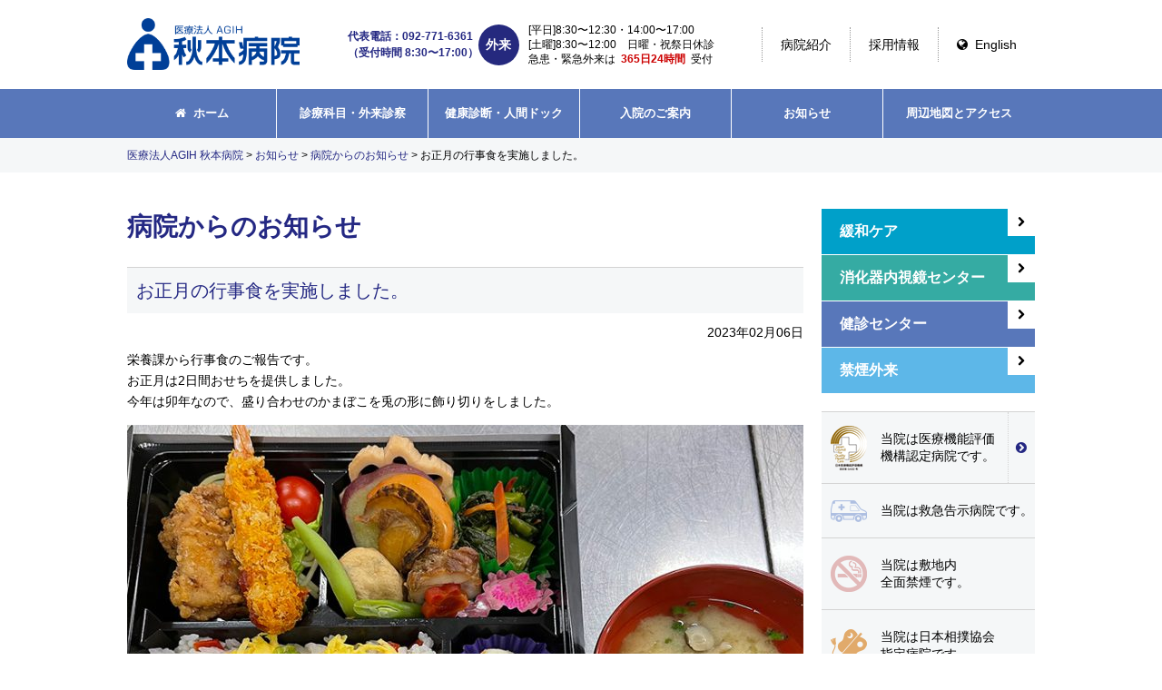

--- FILE ---
content_type: text/html; charset=UTF-8
request_url: http://www.akimoto-hospital.jp/news/notice/1264
body_size: 35239
content:
<!DOCTYPE HTML>
<html lang="ja">
<head>
<meta charset="UTF-8">
<!--[if lt IE 9]>
<script src="http://html5shiv.googlecode.com/svn/trunk/html5.js"></script>
<script src="http://css3-mediaqueries-js.googlecode.com/svn/trunk/css3-mediaqueries.js"></script>
<![endif]-->
<!--[if lt IE 8]>
<link type="text/css" rel="stylesheet" href="http://www.akimoto-hospital.jp/news/wp-content/themes/akhp/css/font-awesome-ie7.min.css" />
<![endif]-->

<meta name="viewport" content="width=device-width,initial-scale=1.0,maximum-scale=1" />
<meta property="og:image" content="http://www.akimoto-hospital.jp/wp-content/themes/akhp/img/og_img.jpg">

<link type="text/css" rel="stylesheet" href="http://www.akimoto-hospital.jp/news/wp-content/themes/akhp/css/style.css" />
<link type="text/css" rel="stylesheet" href="http://www.akimoto-hospital.jp/news/wp-content/themes/akhp/css/font-awesome.min.css" />
<script src="//ajax.googleapis.com/ajax/libs/jquery/1.11.1/jquery.min.js"></script>
<script src="http://www.akimoto-hospital.jp/news/wp-content/themes/akhp/js/jquery.tile.min.js"></script>
<script src="http://www.akimoto-hospital.jp/news/wp-content/themes/akhp/js/jquery.colorbox.js"></script>
<script src="http://www.akimoto-hospital.jp/news/wp-content/themes/akhp/js/stickyfill.min.js"></script>
<!--[if !lt IE 9]><!-->
<script src="http://www.akimoto-hospital.jp/news/wp-content/themes/akhp/js/responsive-tables.js"></script>
<!--<![endif]-->
<script src="http://www.akimoto-hospital.jp/news/wp-content/themes/akhp/js/common.js"></script>
<!-- Google Tag Manager -->
<script>(function(w,d,s,l,i){w[l]=w[l]||[];w[l].push({'gtm.start':
new Date().getTime(),event:'gtm.js'});var f=d.getElementsByTagName(s)[0],
j=d.createElement(s),dl=l!='dataLayer'?'&l='+l:'';j.async=true;j.src=
'https://www.googletagmanager.com/gtm.js?id='+i+dl;f.parentNode.insertBefore(j,f);
})(window,document,'script','dataLayer','GTM-NSQRKP3');</script>
<!-- End Google Tag Manager -->

		<!-- All in One SEO 4.7.0 - aioseo.com -->
		<title>お正月の行事食を実施しました。 - お知らせ</title>
		<meta name="description" content="栄養課から行事食のご報告です。 お正月は2日間おせちを提供しました。 今年は卯年なので、盛り合わせのかまぼこを" />
		<meta name="robots" content="max-image-preview:large" />
		<link rel="canonical" href="http://www.akimoto-hospital.jp/news/notice/1264" />
		<meta name="generator" content="All in One SEO (AIOSEO) 4.7.0" />
		<meta property="og:locale" content="ja_JP" />
		<meta property="og:site_name" content="お知らせ - Just another サイト 医療法人AGIH 秋本病院 site" />
		<meta property="og:type" content="article" />
		<meta property="og:title" content="お正月の行事食を実施しました。 - お知らせ" />
		<meta property="og:description" content="栄養課から行事食のご報告です。 お正月は2日間おせちを提供しました。 今年は卯年なので、盛り合わせのかまぼこを" />
		<meta property="og:url" content="http://www.akimoto-hospital.jp/news/notice/1264" />
		<meta property="article:published_time" content="2023-02-06T08:33:00+00:00" />
		<meta property="article:modified_time" content="2023-02-06T08:33:00+00:00" />
		<meta name="twitter:card" content="summary_large_image" />
		<meta name="twitter:title" content="お正月の行事食を実施しました。 - お知らせ" />
		<meta name="twitter:description" content="栄養課から行事食のご報告です。 お正月は2日間おせちを提供しました。 今年は卯年なので、盛り合わせのかまぼこを" />
		<script type="application/ld+json" class="aioseo-schema">
			{"@context":"https:\/\/schema.org","@graph":[{"@type":"BlogPosting","@id":"http:\/\/www.akimoto-hospital.jp\/news\/notice\/1264#blogposting","name":"\u304a\u6b63\u6708\u306e\u884c\u4e8b\u98df\u3092\u5b9f\u65bd\u3057\u307e\u3057\u305f\u3002 - \u304a\u77e5\u3089\u305b","headline":"\u304a\u6b63\u6708\u306e\u884c\u4e8b\u98df\u3092\u5b9f\u65bd\u3057\u307e\u3057\u305f\u3002","author":{"@id":"http:\/\/www.akimoto-hospital.jp\/news\/author\/sitemanager#author"},"publisher":{"@id":"http:\/\/www.akimoto-hospital.jp\/news\/#organization"},"image":{"@type":"ImageObject","url":"http:\/\/www.akimoto-hospital.jp\/news\/wp-content\/uploads\/sites\/2\/2023\/02\/97997d937e8dfefdb54907630b15ce0b.jpg","width":800,"height":505},"datePublished":"2023-02-06T08:33:00+09:00","dateModified":"2023-02-06T08:33:00+09:00","inLanguage":"ja","mainEntityOfPage":{"@id":"http:\/\/www.akimoto-hospital.jp\/news\/notice\/1264#webpage"},"isPartOf":{"@id":"http:\/\/www.akimoto-hospital.jp\/news\/notice\/1264#webpage"},"articleSection":"\u75c5\u9662\u304b\u3089\u306e\u304a\u77e5\u3089\u305b"},{"@type":"BreadcrumbList","@id":"http:\/\/www.akimoto-hospital.jp\/news\/notice\/1264#breadcrumblist","itemListElement":[{"@type":"ListItem","@id":"http:\/\/www.akimoto-hospital.jp\/news\/#listItem","position":1,"name":"\u5bb6","item":"http:\/\/www.akimoto-hospital.jp\/news\/","nextItem":"http:\/\/www.akimoto-hospital.jp\/news\/category\/notice#listItem"},{"@type":"ListItem","@id":"http:\/\/www.akimoto-hospital.jp\/news\/category\/notice#listItem","position":2,"name":"\u75c5\u9662\u304b\u3089\u306e\u304a\u77e5\u3089\u305b","previousItem":"http:\/\/www.akimoto-hospital.jp\/news\/#listItem"}]},{"@type":"Organization","@id":"http:\/\/www.akimoto-hospital.jp\/news\/#organization","name":"\u304a\u77e5\u3089\u305b","description":"Just another \u30b5\u30a4\u30c8 \u533b\u7642\u6cd5\u4ebaAGIH \u79cb\u672c\u75c5\u9662 site","url":"http:\/\/www.akimoto-hospital.jp\/news\/"},{"@type":"Person","@id":"http:\/\/www.akimoto-hospital.jp\/news\/author\/sitemanager#author","url":"http:\/\/www.akimoto-hospital.jp\/news\/author\/sitemanager","name":"sitemanager","image":{"@type":"ImageObject","@id":"http:\/\/www.akimoto-hospital.jp\/news\/notice\/1264#authorImage","url":"http:\/\/2.gravatar.com\/avatar\/e7ac748a6f78c9a37e646088c8564552?s=96&d=mm&r=g","width":96,"height":96,"caption":"sitemanager"}},{"@type":"WebPage","@id":"http:\/\/www.akimoto-hospital.jp\/news\/notice\/1264#webpage","url":"http:\/\/www.akimoto-hospital.jp\/news\/notice\/1264","name":"\u304a\u6b63\u6708\u306e\u884c\u4e8b\u98df\u3092\u5b9f\u65bd\u3057\u307e\u3057\u305f\u3002 - \u304a\u77e5\u3089\u305b","description":"\u6804\u990a\u8ab2\u304b\u3089\u884c\u4e8b\u98df\u306e\u3054\u5831\u544a\u3067\u3059\u3002 \u304a\u6b63\u6708\u306f2\u65e5\u9593\u304a\u305b\u3061\u3092\u63d0\u4f9b\u3057\u307e\u3057\u305f\u3002 \u4eca\u5e74\u306f\u536f\u5e74\u306a\u306e\u3067\u3001\u76db\u308a\u5408\u308f\u305b\u306e\u304b\u307e\u307c\u3053\u3092","inLanguage":"ja","isPartOf":{"@id":"http:\/\/www.akimoto-hospital.jp\/news\/#website"},"breadcrumb":{"@id":"http:\/\/www.akimoto-hospital.jp\/news\/notice\/1264#breadcrumblist"},"author":{"@id":"http:\/\/www.akimoto-hospital.jp\/news\/author\/sitemanager#author"},"creator":{"@id":"http:\/\/www.akimoto-hospital.jp\/news\/author\/sitemanager#author"},"image":{"@type":"ImageObject","url":"http:\/\/www.akimoto-hospital.jp\/news\/wp-content\/uploads\/sites\/2\/2023\/02\/97997d937e8dfefdb54907630b15ce0b.jpg","@id":"http:\/\/www.akimoto-hospital.jp\/news\/notice\/1264\/#mainImage","width":800,"height":505},"primaryImageOfPage":{"@id":"http:\/\/www.akimoto-hospital.jp\/news\/notice\/1264#mainImage"},"datePublished":"2023-02-06T08:33:00+09:00","dateModified":"2023-02-06T08:33:00+09:00"},{"@type":"WebSite","@id":"http:\/\/www.akimoto-hospital.jp\/news\/#website","url":"http:\/\/www.akimoto-hospital.jp\/news\/","name":"\u304a\u77e5\u3089\u305b","description":"Just another \u30b5\u30a4\u30c8 \u533b\u7642\u6cd5\u4ebaAGIH \u79cb\u672c\u75c5\u9662 site","inLanguage":"ja","publisher":{"@id":"http:\/\/www.akimoto-hospital.jp\/news\/#organization"}}]}
		</script>
		<!-- All in One SEO -->

<link rel="alternate" type="application/rss+xml" title="お知らせ &raquo; お正月の行事食を実施しました。 のコメントのフィード" href="http://www.akimoto-hospital.jp/news/notice/1264/feed" />
<script type="text/javascript">
/* <![CDATA[ */
window._wpemojiSettings = {"baseUrl":"https:\/\/s.w.org\/images\/core\/emoji\/15.0.3\/72x72\/","ext":".png","svgUrl":"https:\/\/s.w.org\/images\/core\/emoji\/15.0.3\/svg\/","svgExt":".svg","source":{"concatemoji":"http:\/\/www.akimoto-hospital.jp\/news\/wp-includes\/js\/wp-emoji-release.min.js?ver=6.6.4"}};
/*! This file is auto-generated */
!function(i,n){var o,s,e;function c(e){try{var t={supportTests:e,timestamp:(new Date).valueOf()};sessionStorage.setItem(o,JSON.stringify(t))}catch(e){}}function p(e,t,n){e.clearRect(0,0,e.canvas.width,e.canvas.height),e.fillText(t,0,0);var t=new Uint32Array(e.getImageData(0,0,e.canvas.width,e.canvas.height).data),r=(e.clearRect(0,0,e.canvas.width,e.canvas.height),e.fillText(n,0,0),new Uint32Array(e.getImageData(0,0,e.canvas.width,e.canvas.height).data));return t.every(function(e,t){return e===r[t]})}function u(e,t,n){switch(t){case"flag":return n(e,"\ud83c\udff3\ufe0f\u200d\u26a7\ufe0f","\ud83c\udff3\ufe0f\u200b\u26a7\ufe0f")?!1:!n(e,"\ud83c\uddfa\ud83c\uddf3","\ud83c\uddfa\u200b\ud83c\uddf3")&&!n(e,"\ud83c\udff4\udb40\udc67\udb40\udc62\udb40\udc65\udb40\udc6e\udb40\udc67\udb40\udc7f","\ud83c\udff4\u200b\udb40\udc67\u200b\udb40\udc62\u200b\udb40\udc65\u200b\udb40\udc6e\u200b\udb40\udc67\u200b\udb40\udc7f");case"emoji":return!n(e,"\ud83d\udc26\u200d\u2b1b","\ud83d\udc26\u200b\u2b1b")}return!1}function f(e,t,n){var r="undefined"!=typeof WorkerGlobalScope&&self instanceof WorkerGlobalScope?new OffscreenCanvas(300,150):i.createElement("canvas"),a=r.getContext("2d",{willReadFrequently:!0}),o=(a.textBaseline="top",a.font="600 32px Arial",{});return e.forEach(function(e){o[e]=t(a,e,n)}),o}function t(e){var t=i.createElement("script");t.src=e,t.defer=!0,i.head.appendChild(t)}"undefined"!=typeof Promise&&(o="wpEmojiSettingsSupports",s=["flag","emoji"],n.supports={everything:!0,everythingExceptFlag:!0},e=new Promise(function(e){i.addEventListener("DOMContentLoaded",e,{once:!0})}),new Promise(function(t){var n=function(){try{var e=JSON.parse(sessionStorage.getItem(o));if("object"==typeof e&&"number"==typeof e.timestamp&&(new Date).valueOf()<e.timestamp+604800&&"object"==typeof e.supportTests)return e.supportTests}catch(e){}return null}();if(!n){if("undefined"!=typeof Worker&&"undefined"!=typeof OffscreenCanvas&&"undefined"!=typeof URL&&URL.createObjectURL&&"undefined"!=typeof Blob)try{var e="postMessage("+f.toString()+"("+[JSON.stringify(s),u.toString(),p.toString()].join(",")+"));",r=new Blob([e],{type:"text/javascript"}),a=new Worker(URL.createObjectURL(r),{name:"wpTestEmojiSupports"});return void(a.onmessage=function(e){c(n=e.data),a.terminate(),t(n)})}catch(e){}c(n=f(s,u,p))}t(n)}).then(function(e){for(var t in e)n.supports[t]=e[t],n.supports.everything=n.supports.everything&&n.supports[t],"flag"!==t&&(n.supports.everythingExceptFlag=n.supports.everythingExceptFlag&&n.supports[t]);n.supports.everythingExceptFlag=n.supports.everythingExceptFlag&&!n.supports.flag,n.DOMReady=!1,n.readyCallback=function(){n.DOMReady=!0}}).then(function(){return e}).then(function(){var e;n.supports.everything||(n.readyCallback(),(e=n.source||{}).concatemoji?t(e.concatemoji):e.wpemoji&&e.twemoji&&(t(e.twemoji),t(e.wpemoji)))}))}((window,document),window._wpemojiSettings);
/* ]]> */
</script>
<style id='wp-emoji-styles-inline-css' type='text/css'>

	img.wp-smiley, img.emoji {
		display: inline !important;
		border: none !important;
		box-shadow: none !important;
		height: 1em !important;
		width: 1em !important;
		margin: 0 0.07em !important;
		vertical-align: -0.1em !important;
		background: none !important;
		padding: 0 !important;
	}
</style>
<link rel='stylesheet' id='wp-block-library-css' href='http://www.akimoto-hospital.jp/news/wp-includes/css/dist/block-library/style.min.css?ver=6.6.4' type='text/css' media='all' />
<style id='classic-theme-styles-inline-css' type='text/css'>
/*! This file is auto-generated */
.wp-block-button__link{color:#fff;background-color:#32373c;border-radius:9999px;box-shadow:none;text-decoration:none;padding:calc(.667em + 2px) calc(1.333em + 2px);font-size:1.125em}.wp-block-file__button{background:#32373c;color:#fff;text-decoration:none}
</style>
<style id='global-styles-inline-css' type='text/css'>
:root{--wp--preset--aspect-ratio--square: 1;--wp--preset--aspect-ratio--4-3: 4/3;--wp--preset--aspect-ratio--3-4: 3/4;--wp--preset--aspect-ratio--3-2: 3/2;--wp--preset--aspect-ratio--2-3: 2/3;--wp--preset--aspect-ratio--16-9: 16/9;--wp--preset--aspect-ratio--9-16: 9/16;--wp--preset--color--black: #000000;--wp--preset--color--cyan-bluish-gray: #abb8c3;--wp--preset--color--white: #ffffff;--wp--preset--color--pale-pink: #f78da7;--wp--preset--color--vivid-red: #cf2e2e;--wp--preset--color--luminous-vivid-orange: #ff6900;--wp--preset--color--luminous-vivid-amber: #fcb900;--wp--preset--color--light-green-cyan: #7bdcb5;--wp--preset--color--vivid-green-cyan: #00d084;--wp--preset--color--pale-cyan-blue: #8ed1fc;--wp--preset--color--vivid-cyan-blue: #0693e3;--wp--preset--color--vivid-purple: #9b51e0;--wp--preset--gradient--vivid-cyan-blue-to-vivid-purple: linear-gradient(135deg,rgba(6,147,227,1) 0%,rgb(155,81,224) 100%);--wp--preset--gradient--light-green-cyan-to-vivid-green-cyan: linear-gradient(135deg,rgb(122,220,180) 0%,rgb(0,208,130) 100%);--wp--preset--gradient--luminous-vivid-amber-to-luminous-vivid-orange: linear-gradient(135deg,rgba(252,185,0,1) 0%,rgba(255,105,0,1) 100%);--wp--preset--gradient--luminous-vivid-orange-to-vivid-red: linear-gradient(135deg,rgba(255,105,0,1) 0%,rgb(207,46,46) 100%);--wp--preset--gradient--very-light-gray-to-cyan-bluish-gray: linear-gradient(135deg,rgb(238,238,238) 0%,rgb(169,184,195) 100%);--wp--preset--gradient--cool-to-warm-spectrum: linear-gradient(135deg,rgb(74,234,220) 0%,rgb(151,120,209) 20%,rgb(207,42,186) 40%,rgb(238,44,130) 60%,rgb(251,105,98) 80%,rgb(254,248,76) 100%);--wp--preset--gradient--blush-light-purple: linear-gradient(135deg,rgb(255,206,236) 0%,rgb(152,150,240) 100%);--wp--preset--gradient--blush-bordeaux: linear-gradient(135deg,rgb(254,205,165) 0%,rgb(254,45,45) 50%,rgb(107,0,62) 100%);--wp--preset--gradient--luminous-dusk: linear-gradient(135deg,rgb(255,203,112) 0%,rgb(199,81,192) 50%,rgb(65,88,208) 100%);--wp--preset--gradient--pale-ocean: linear-gradient(135deg,rgb(255,245,203) 0%,rgb(182,227,212) 50%,rgb(51,167,181) 100%);--wp--preset--gradient--electric-grass: linear-gradient(135deg,rgb(202,248,128) 0%,rgb(113,206,126) 100%);--wp--preset--gradient--midnight: linear-gradient(135deg,rgb(2,3,129) 0%,rgb(40,116,252) 100%);--wp--preset--font-size--small: 13px;--wp--preset--font-size--medium: 20px;--wp--preset--font-size--large: 36px;--wp--preset--font-size--x-large: 42px;--wp--preset--spacing--20: 0.44rem;--wp--preset--spacing--30: 0.67rem;--wp--preset--spacing--40: 1rem;--wp--preset--spacing--50: 1.5rem;--wp--preset--spacing--60: 2.25rem;--wp--preset--spacing--70: 3.38rem;--wp--preset--spacing--80: 5.06rem;--wp--preset--shadow--natural: 6px 6px 9px rgba(0, 0, 0, 0.2);--wp--preset--shadow--deep: 12px 12px 50px rgba(0, 0, 0, 0.4);--wp--preset--shadow--sharp: 6px 6px 0px rgba(0, 0, 0, 0.2);--wp--preset--shadow--outlined: 6px 6px 0px -3px rgba(255, 255, 255, 1), 6px 6px rgba(0, 0, 0, 1);--wp--preset--shadow--crisp: 6px 6px 0px rgba(0, 0, 0, 1);}:where(.is-layout-flex){gap: 0.5em;}:where(.is-layout-grid){gap: 0.5em;}body .is-layout-flex{display: flex;}.is-layout-flex{flex-wrap: wrap;align-items: center;}.is-layout-flex > :is(*, div){margin: 0;}body .is-layout-grid{display: grid;}.is-layout-grid > :is(*, div){margin: 0;}:where(.wp-block-columns.is-layout-flex){gap: 2em;}:where(.wp-block-columns.is-layout-grid){gap: 2em;}:where(.wp-block-post-template.is-layout-flex){gap: 1.25em;}:where(.wp-block-post-template.is-layout-grid){gap: 1.25em;}.has-black-color{color: var(--wp--preset--color--black) !important;}.has-cyan-bluish-gray-color{color: var(--wp--preset--color--cyan-bluish-gray) !important;}.has-white-color{color: var(--wp--preset--color--white) !important;}.has-pale-pink-color{color: var(--wp--preset--color--pale-pink) !important;}.has-vivid-red-color{color: var(--wp--preset--color--vivid-red) !important;}.has-luminous-vivid-orange-color{color: var(--wp--preset--color--luminous-vivid-orange) !important;}.has-luminous-vivid-amber-color{color: var(--wp--preset--color--luminous-vivid-amber) !important;}.has-light-green-cyan-color{color: var(--wp--preset--color--light-green-cyan) !important;}.has-vivid-green-cyan-color{color: var(--wp--preset--color--vivid-green-cyan) !important;}.has-pale-cyan-blue-color{color: var(--wp--preset--color--pale-cyan-blue) !important;}.has-vivid-cyan-blue-color{color: var(--wp--preset--color--vivid-cyan-blue) !important;}.has-vivid-purple-color{color: var(--wp--preset--color--vivid-purple) !important;}.has-black-background-color{background-color: var(--wp--preset--color--black) !important;}.has-cyan-bluish-gray-background-color{background-color: var(--wp--preset--color--cyan-bluish-gray) !important;}.has-white-background-color{background-color: var(--wp--preset--color--white) !important;}.has-pale-pink-background-color{background-color: var(--wp--preset--color--pale-pink) !important;}.has-vivid-red-background-color{background-color: var(--wp--preset--color--vivid-red) !important;}.has-luminous-vivid-orange-background-color{background-color: var(--wp--preset--color--luminous-vivid-orange) !important;}.has-luminous-vivid-amber-background-color{background-color: var(--wp--preset--color--luminous-vivid-amber) !important;}.has-light-green-cyan-background-color{background-color: var(--wp--preset--color--light-green-cyan) !important;}.has-vivid-green-cyan-background-color{background-color: var(--wp--preset--color--vivid-green-cyan) !important;}.has-pale-cyan-blue-background-color{background-color: var(--wp--preset--color--pale-cyan-blue) !important;}.has-vivid-cyan-blue-background-color{background-color: var(--wp--preset--color--vivid-cyan-blue) !important;}.has-vivid-purple-background-color{background-color: var(--wp--preset--color--vivid-purple) !important;}.has-black-border-color{border-color: var(--wp--preset--color--black) !important;}.has-cyan-bluish-gray-border-color{border-color: var(--wp--preset--color--cyan-bluish-gray) !important;}.has-white-border-color{border-color: var(--wp--preset--color--white) !important;}.has-pale-pink-border-color{border-color: var(--wp--preset--color--pale-pink) !important;}.has-vivid-red-border-color{border-color: var(--wp--preset--color--vivid-red) !important;}.has-luminous-vivid-orange-border-color{border-color: var(--wp--preset--color--luminous-vivid-orange) !important;}.has-luminous-vivid-amber-border-color{border-color: var(--wp--preset--color--luminous-vivid-amber) !important;}.has-light-green-cyan-border-color{border-color: var(--wp--preset--color--light-green-cyan) !important;}.has-vivid-green-cyan-border-color{border-color: var(--wp--preset--color--vivid-green-cyan) !important;}.has-pale-cyan-blue-border-color{border-color: var(--wp--preset--color--pale-cyan-blue) !important;}.has-vivid-cyan-blue-border-color{border-color: var(--wp--preset--color--vivid-cyan-blue) !important;}.has-vivid-purple-border-color{border-color: var(--wp--preset--color--vivid-purple) !important;}.has-vivid-cyan-blue-to-vivid-purple-gradient-background{background: var(--wp--preset--gradient--vivid-cyan-blue-to-vivid-purple) !important;}.has-light-green-cyan-to-vivid-green-cyan-gradient-background{background: var(--wp--preset--gradient--light-green-cyan-to-vivid-green-cyan) !important;}.has-luminous-vivid-amber-to-luminous-vivid-orange-gradient-background{background: var(--wp--preset--gradient--luminous-vivid-amber-to-luminous-vivid-orange) !important;}.has-luminous-vivid-orange-to-vivid-red-gradient-background{background: var(--wp--preset--gradient--luminous-vivid-orange-to-vivid-red) !important;}.has-very-light-gray-to-cyan-bluish-gray-gradient-background{background: var(--wp--preset--gradient--very-light-gray-to-cyan-bluish-gray) !important;}.has-cool-to-warm-spectrum-gradient-background{background: var(--wp--preset--gradient--cool-to-warm-spectrum) !important;}.has-blush-light-purple-gradient-background{background: var(--wp--preset--gradient--blush-light-purple) !important;}.has-blush-bordeaux-gradient-background{background: var(--wp--preset--gradient--blush-bordeaux) !important;}.has-luminous-dusk-gradient-background{background: var(--wp--preset--gradient--luminous-dusk) !important;}.has-pale-ocean-gradient-background{background: var(--wp--preset--gradient--pale-ocean) !important;}.has-electric-grass-gradient-background{background: var(--wp--preset--gradient--electric-grass) !important;}.has-midnight-gradient-background{background: var(--wp--preset--gradient--midnight) !important;}.has-small-font-size{font-size: var(--wp--preset--font-size--small) !important;}.has-medium-font-size{font-size: var(--wp--preset--font-size--medium) !important;}.has-large-font-size{font-size: var(--wp--preset--font-size--large) !important;}.has-x-large-font-size{font-size: var(--wp--preset--font-size--x-large) !important;}
:where(.wp-block-post-template.is-layout-flex){gap: 1.25em;}:where(.wp-block-post-template.is-layout-grid){gap: 1.25em;}
:where(.wp-block-columns.is-layout-flex){gap: 2em;}:where(.wp-block-columns.is-layout-grid){gap: 2em;}
:root :where(.wp-block-pullquote){font-size: 1.5em;line-height: 1.6;}
</style>
<link rel='stylesheet' id='contact-form-7-css' href='http://www.akimoto-hospital.jp/news/wp-content/plugins/contact-form-7/includes/css/styles.css?ver=5.9.8' type='text/css' media='all' />
<link rel="https://api.w.org/" href="http://www.akimoto-hospital.jp/news/wp-json/" /><link rel="alternate" title="JSON" type="application/json" href="http://www.akimoto-hospital.jp/news/wp-json/wp/v2/posts/1264" /><link rel="EditURI" type="application/rsd+xml" title="RSD" href="http://www.akimoto-hospital.jp/news/xmlrpc.php?rsd" />
<meta name="generator" content="WordPress 6.6.4" />
<link rel='shortlink' href='http://www.akimoto-hospital.jp/news/?p=1264' />
<link rel="alternate" title="oEmbed (JSON)" type="application/json+oembed" href="http://www.akimoto-hospital.jp/news/wp-json/oembed/1.0/embed?url=http%3A%2F%2Fwww.akimoto-hospital.jp%2Fnews%2Fnotice%2F1264" />
<link rel="alternate" title="oEmbed (XML)" type="text/xml+oembed" href="http://www.akimoto-hospital.jp/news/wp-json/oembed/1.0/embed?url=http%3A%2F%2Fwww.akimoto-hospital.jp%2Fnews%2Fnotice%2F1264&#038;format=xml" />
</head>
<body class="post-template-default single single-post postid-1264 single-format-standard">
<!-- Google Tag Manager (noscript) -->
<noscript><iframe src="https://www.googletagmanager.com/ns.html?id=GTM-NSQRKP3"
height="0" width="0" style="display:none;visibility:hidden"></iframe></noscript>
<!-- End Google Tag Manager (noscript) -->
<header id="header">
	<h1 class="logo"><a href="/"><img src="http://www.akimoto-hospital.jp/news/wp-content/themes/akhp/img/logo.png" alt="医療法人AGIH 秋本病院"></a></h1>

	<div class="tel-link"><a href="tel:0927716361"><img src="http://www.akimoto-hospital.jp/news/wp-content/themes/akhp/img/icon_tel.svg" alt="電話をかける"></a></div>

	<div class="map-link"><a href="https://goo.gl/maps/mKHMoJ9UZU32" target="_blank">周辺地図</a></div>

	<div class="pc-topInfo">
		<p class="phone">代表電話：092-771-6361<br>（受付時間 8:30〜17:00）</p>

		<div class="pc-consultationHour">
			<p class="heading">外来</p>

			<div class="data">
				<p>[平日]8:30〜12:30・14:00〜17:00<br>
					[土曜]8:30〜12:00　日曜・祝祭日休診<br>
					急患・緊急外来は<span>365日24時間</span>受付</p>
			</div>
		</div>
	</div>

	<div class="topNav">
		<ul>
			<li class="about"><a href="/about">病院紹介</a></li>
			<li class="recruit"><a href="/news/category/recruit">採用情報</a></li>
			<li class="english"><a href="/english"><i class="icon-globe"></i>English</a></li>
		</ul>
	</div><!-- /.topNav -->

	<div class="sp-topInfo">
		<p class="phone">代表電話：<a href="tel:0927716361">092-771-6361</a>（受付時間 8:30〜17:00）</p>
	</div>
</header>
<div class="navi-btn">
	<span></span><span></span><span></span>
</div>
<div class="sp-hidden">
	<div id="gNav">
	<ul class="wrap">
		<li class="home"><a href="/"><i class="icon-home"></i>ホーム</a></li>
		<li><a href="/clinic">診療科目・外来診察</a></li>
		<li><a href="/checkup">健康診断・人間ドック</a></li>
		<li><a href="/hospitize">入院のご案内</a></li>
		<li class="sp-only"><a href="/hospice">緩和ケア</a></li>
		<li class="sp-only"><a href="/digestion">消化器内視鏡センター</a></li>
		<li class="sp-only"><a href="/checkup">健診センター</a></li>
		<li class="sp-only"><a href="/no-smoking">禁煙外来</a></li>
		<li class="spo"><a href="/about">当院について</a></li>
		<li><a href="/news">お知らせ</a></li>
		<li class="spo"><a href="/news/category/recruit">採用情報</a></li>
		<li><a href="/access">周辺地図とアクセス</a></li>
		<li class="spo"><a href="/english">English</a></li>
	</ul>
</div><!-- /#gNav -->
</div>

<section class="consultationHour">
	<h2>外来</h2>

	<div class="data">
		<p>[平日]8:30〜12:30・14:00〜17:00</p>

		<div class="wrap">
			<p>[土曜]8:30〜12:00</p>
			<p>[休診日]日曜・祝祭日</p>
		</div>

		<p>急患・緊急外来の場合は<span>365日24時間</span>受付</p>
	</div>
</section>
<div id="topicPath">
	<div class="wrap">
<!-- Breadcrumb NavXT 7.3.1 -->
<span property="itemListElement" typeof="ListItem"><a property="item" typeof="WebPage" title="医療法人AGIH 秋本病院へ移動する" href="http://www.akimoto-hospital.jp" class="main-home" ><span property="name">医療法人AGIH 秋本病院</span></a><meta property="position" content="1"></span> &gt; <span property="itemListElement" typeof="ListItem"><a property="item" typeof="WebPage" title="お知らせへ移動する" href="http://www.akimoto-hospital.jp/news" class="home" ><span property="name">お知らせ</span></a><meta property="position" content="2"></span> &gt; <span property="itemListElement" typeof="ListItem"><a property="item" typeof="WebPage" title="Go to the 病院からのお知らせ カテゴリー archives." href="http://www.akimoto-hospital.jp/news/category/notice" class="taxonomy category" ><span property="name">病院からのお知らせ</span></a><meta property="position" content="3"></span> &gt; <span property="itemListElement" typeof="ListItem"><span property="name" class="post post-post current-item">お正月の行事食を実施しました。</span><meta property="url" content="http://www.akimoto-hospital.jp/news/notice/1264"><meta property="position" content="4"></span>	</div>
</div>
<div id="body" class="wrap">
	<div id="main">
		<section class="pageContent">
			<h1 class="pageTtl">病院からのお知らせ</h1>
			<section>
			<h2>お正月の行事食を実施しました。</h2>
			<div class="postDate">
				<p>2023年02月06日</p>
			</div>
<div class="the_content">
<p>栄養課から行事食のご報告です。<br />
お正月は2日間おせちを提供しました。<br />
今年は卯年なので、盛り合わせのかまぼこを兎の形に飾り切りをしました。</p>
<p><img fetchpriority="high" decoding="async" src="http://www.akimoto-hospital.jp/news/wp-content/uploads/sites/2/2023/02/97997d937e8dfefdb54907630b15ce0b-745x470.jpg" alt="IMG_4461_補正" width="745" height="470" class="alignleft size-large wp-image-1265" srcset="http://www.akimoto-hospital.jp/news/wp-content/uploads/sites/2/2023/02/97997d937e8dfefdb54907630b15ce0b-745x470.jpg 745w, http://www.akimoto-hospital.jp/news/wp-content/uploads/sites/2/2023/02/97997d937e8dfefdb54907630b15ce0b-400x253.jpg 400w, http://www.akimoto-hospital.jp/news/wp-content/uploads/sites/2/2023/02/97997d937e8dfefdb54907630b15ce0b-768x485.jpg 768w, http://www.akimoto-hospital.jp/news/wp-content/uploads/sites/2/2023/02/97997d937e8dfefdb54907630b15ce0b.jpg 800w" sizes="(max-width: 745px) 100vw, 745px" /><br />
<img decoding="async" src="http://www.akimoto-hospital.jp/news/wp-content/uploads/sites/2/2023/02/8cc58261bf1a829cc495162b469de9e6-745x397.jpg" alt="IMG_4460_補正" width="745" height="397" class="alignleft size-large wp-image-1266" srcset="http://www.akimoto-hospital.jp/news/wp-content/uploads/sites/2/2023/02/8cc58261bf1a829cc495162b469de9e6-745x397.jpg 745w, http://www.akimoto-hospital.jp/news/wp-content/uploads/sites/2/2023/02/8cc58261bf1a829cc495162b469de9e6-400x213.jpg 400w, http://www.akimoto-hospital.jp/news/wp-content/uploads/sites/2/2023/02/8cc58261bf1a829cc495162b469de9e6-768x409.jpg 768w, http://www.akimoto-hospital.jp/news/wp-content/uploads/sites/2/2023/02/8cc58261bf1a829cc495162b469de9e6.jpg 800w" sizes="(max-width: 745px) 100vw, 745px" /></p>
<p>1月11日の鏡開きでは、ぜんざいを提供しました。<br />
患者さまには安全性を考慮して、お餅の代わりに餅麩を添えています。</p>
<p><img decoding="async" src="http://www.akimoto-hospital.jp/news/wp-content/uploads/sites/2/2023/02/ec88aff10bdbbfe37c210cc07ce6b29f-745x522.jpg" alt="IMG_5667_補正" width="745" height="522" class="alignleft size-large wp-image-1267" srcset="http://www.akimoto-hospital.jp/news/wp-content/uploads/sites/2/2023/02/ec88aff10bdbbfe37c210cc07ce6b29f-745x522.jpg 745w, http://www.akimoto-hospital.jp/news/wp-content/uploads/sites/2/2023/02/ec88aff10bdbbfe37c210cc07ce6b29f-400x280.jpg 400w, http://www.akimoto-hospital.jp/news/wp-content/uploads/sites/2/2023/02/ec88aff10bdbbfe37c210cc07ce6b29f-768x538.jpg 768w, http://www.akimoto-hospital.jp/news/wp-content/uploads/sites/2/2023/02/ec88aff10bdbbfe37c210cc07ce6b29f.jpg 2000w" sizes="(max-width: 745px) 100vw, 745px" /></p>
<p>※普段召し上がっているお食事の形態（米飯、粥食、治療食など）によって行事食のメニューも異なっています。</p>
</div>
				<ul class="btns">
					<li><a href="/news"><i class="icon-chevron-sign-left"></i>お知らせ一覧に戻る</a></li>
				</ul>
			</section>
		</section><!-- /.pageContant -->
	</div><!-- /#main -->
	<div id="side">
		<ul id="sideUnitNav">
			<li class="unit01"><a href="/hospice">緩和ケア<i class="icon-chevron-right"></i></a></li>
			<li class="unit02"><a href="/digestion">消化器内視鏡センター<i class="icon-chevron-right"></i></a></li>
			<li class="unit03"><a href="/checkup">健診センター<i class="icon-chevron-right"></i></a></li>
			<li class="unit04"><a href="/no-smoking">禁煙外来<i class="icon-chevron-right"></i></a></li>
		</ul><!-- /#unitNav -->
		<ul id="sidePr">
			<li class="pr1">
				<a href="/about/jcqh">
					<span class="txt">
						当院は医療機能評価<br>機構認定病院です。
					</span>
					<span class="icn">
						<i class="icon-chevron-sign-right"></i>
					</span>
				</a>
			</li>
			<li class="pr3">
				当院は救急告示病院です。
			</li>
			<li class="pr2">
				当院は敷地内<br>全面禁煙です。
			</li>
			<li class="pr5">
				当院は日本相撲協会<br>指定病院です。
			</li>
			<li class="pr4">
				<a href="/volunteer">
					<span class="txt">
						ボランティアを<br>募集しています。
					</span>
					<span class="icn">
						<i class="icon-chevron-sign-right"></i>
					</span>
				</a>
			</li>
		</ul>
		<section class="sideArchive">
			<a href="/briefletters" class="hd">
				<h2>季刊誌 ブリーフレター</h2>
				<span class="icn">
					<i class="icon-chevron-sign-right"></i>
				</span>
			</a>
			<a class="briefletter" href="/briefletters">
				<div class="thumb">
					<img src="http://www.akimoto-hospital.jp/news/wp-content/themes/akhp/img/_bl/79.png" alt="" style="width:100px;">
				</div>
				<p>秋本病院の情報誌。<br>「人と地域と医療を繋ぐ」を標榜にして年に2回発行しています。</p>
			</a>
		</section>
	</div><!-- /#side -->
</div>
<!-- /#body.wrap -->
<div id="footerNav">
	<div class="wrap">
		<ul>
			<li><a href="/inform">インフォームドコンセントについて</a></li>
			<li><a href="/privacypolicy">個人情報保護方針</a></li>
			<li><a href="/patientsrights">患者さまの権利と義務・医療安全管理</a></li>
			<li><a href="/ethics">秋本病院としての医療人倫理について</a></li>
      <li><a href="/contact">お問い合わせ・お申し込み</a></li>
      <li><a href="/briefletters">季刊誌 ブリーフレター</a></li>
		</ul>
		<a href="#header" class="pagetop"><img src="http://www.akimoto-hospital.jp/news/wp-content/themes/akhp/img/btn_pagetop.png" alt="このページのトップへ"></a>
	</div>
</div><!-- /#footerNav -->
<footer class="footer">
	<div class="wrap">
		<p class="logo"><a href="/"><img src="http://www.akimoto-hospital.jp/news/wp-content/themes/akhp/img/logo.png" height="90" width="300" alt=""></a></p>
		<p>〒810-0023　福岡県福岡市中央区警固1丁目8-3　<span><a href="tel:0927716361">TEL 092-771-6361</a>　FAX 092-771-9984</span></p>
		<p>Copyright AGIH Akimoto Hospital All rights reserved.</p>
	</div>
</footer>
<script type="text/javascript" src="http://www.akimoto-hospital.jp/news/wp-includes/js/dist/hooks.min.js?ver=2810c76e705dd1a53b18" id="wp-hooks-js"></script>
<script type="text/javascript" src="http://www.akimoto-hospital.jp/news/wp-includes/js/dist/i18n.min.js?ver=5e580eb46a90c2b997e6" id="wp-i18n-js"></script>
<script type="text/javascript" id="wp-i18n-js-after">
/* <![CDATA[ */
wp.i18n.setLocaleData( { 'text direction\u0004ltr': [ 'ltr' ] } );
/* ]]> */
</script>
<script type="text/javascript" src="http://www.akimoto-hospital.jp/news/wp-content/plugins/contact-form-7/includes/swv/js/index.js?ver=5.9.8" id="swv-js"></script>
<script type="text/javascript" id="contact-form-7-js-extra">
/* <![CDATA[ */
var wpcf7 = {"api":{"root":"http:\/\/www.akimoto-hospital.jp\/news\/wp-json\/","namespace":"contact-form-7\/v1"}};
/* ]]> */
</script>
<script type="text/javascript" id="contact-form-7-js-translations">
/* <![CDATA[ */
( function( domain, translations ) {
	var localeData = translations.locale_data[ domain ] || translations.locale_data.messages;
	localeData[""].domain = domain;
	wp.i18n.setLocaleData( localeData, domain );
} )( "contact-form-7", {"translation-revision-date":"2024-07-17 08:16:16+0000","generator":"GlotPress\/4.0.1","domain":"messages","locale_data":{"messages":{"":{"domain":"messages","plural-forms":"nplurals=1; plural=0;","lang":"ja_JP"},"This contact form is placed in the wrong place.":["\u3053\u306e\u30b3\u30f3\u30bf\u30af\u30c8\u30d5\u30a9\u30fc\u30e0\u306f\u9593\u9055\u3063\u305f\u4f4d\u7f6e\u306b\u7f6e\u304b\u308c\u3066\u3044\u307e\u3059\u3002"],"Error:":["\u30a8\u30e9\u30fc:"]}},"comment":{"reference":"includes\/js\/index.js"}} );
/* ]]> */
</script>
<script type="text/javascript" src="http://www.akimoto-hospital.jp/news/wp-content/plugins/contact-form-7/includes/js/index.js?ver=5.9.8" id="contact-form-7-js"></script>
</body>
</html>

--- FILE ---
content_type: text/css
request_url: http://www.akimoto-hospital.jp/news/wp-content/themes/akhp/css/style.css
body_size: 53282
content:
@charset "UTF-8";
/* media quary */
html, body, div, span, applet, object, iframe, h1, h2, h3, h4, h5, h6, p, blockquote, pre, a, abbr, acronym, address, big, cite, code, del, dfn, em, img, ins, kbd, q, s, samp, small, strike, strong, sub, sup, tt, var, b, u, i, center, dl, dt, dd, ol, ul, li, fieldset, form, label, legend, table, caption, tbody, tfoot, thead, tr, th, td, article, aside, canvas, details, embed, figure, figcaption, footer, header, hgroup, menu, nav, output, ruby, section, summary, time, mark, audio, video {
  margin: 0;
  padding: 0;
  border: 0;
  font: inherit;
  font-size: 100%;
  vertical-align: baseline;
}

html {
  line-height: 1;
}

ol, ul {
  list-style: none;
}

table {
  border-collapse: collapse;
  border-spacing: 0;
}

caption, th, td {
  text-align: left;
  font-weight: normal;
  vertical-align: middle;
}

q, blockquote {
  quotes: none;
}

q:before, q:after, blockquote:before, blockquote:after {
  content: "";
  content: none;
}

a img {
  border: none;
}

article, aside, details, figcaption, figure, footer, header, hgroup, menu, nav, section, summary {
  display: block;
}

.tal {
  text-align: center;
}

.tar {
  text-align: right;
}

.clearfix:before, .clearfix:after {
  content: "";
  display: table;
}
.clearfix:after {
  clear: both;
}

.clear {
  clear: both;
}

/* show only  SP/PC
-------------------------------*/
.sp-only {
  display: block !important;
}
@media screen and (min-width: 668px) {
  .sp-only {
    display: none !important;
  }
}

.pc-only {
  display: none !important;
}
@media screen and (min-width: 668px) {
  .pc-only {
    display: block !important;
  }
}
.pc-only-2 {
  display: none !important;
}
@media screen and (min-width: 668px) {
  .pc-only-2 {
    display: inline-block !important;
  }
}

/* font
-------------------------------*/
.bold {
  font-weight: bold;
}

/* margin
-------------------------------*/
.mb15 {
  margin-bottom: 15px !important;
}

.mb20 {
  margin-bottom: 20px !important;
}

/* padding
-------------------------------*/
/* base
---------------*/
/* base
---------------*/
body {
  font-family: Verdana, "游ゴシック", YuGothic, "Hiragino Kaku Gothic ProN", Meiryo, sans-serif;
  font-size: 12px;
  color: #000;
}

a {
  color: #242883;
  text-decoration: none;
}

a.line {
  text-decoration: underline;
}

a.line:hover {
  text-decoration: none;
}

#main i {
  margin-left: 0.5em;
  margin-right: 0.5em;
}

.topNav {
  display: none;
}

/* header
---------------*/
header {
  background: #FFFFFF;
  z-index: 10000;
  padding: 10px;
  position: fixed;
  top: 0;
  left: 0;
  width: 100%;
  height: 36px;
}

header .logo {
  width: 120px;
  margin: 0 0 0 0;
}

header .logo img {
  max-width: 100%;
}

#gNav {
  padding: 0 0;
}

#gNav .wrap {
  overflow: hidden;
  *zoom: 1;
}

#gNav li {
  float: left;
  width: 100%;
}
#gNav li:first-child {
  border-top: 1px solid #999999;
}
#gNav li a {
  position: relative;
  display: block;
  font-size: 16px;
  height: 24px;
  line-height: 24px;
  margin: 0;
  padding: 7px 20px;
  color: #000000;
  border-bottom: 1px solid #999999;
  background: url(../img/icn_link.png) no-repeat right 18px center;
  background-size: 6px 12px;
}

#topicPath {
  background: #f5f7f8;
  line-height: 1.5;
}

#topicPath .wrap {
  padding: 10px;
  font-size: 14px;
}


/* mv
---------------*/
#mvHome {
  display: none;
}

#mvHomeSp img {
  max-width: 100%;
  display: block;
  margin: 0 auto;
}

#mv {
  margin-bottom: 25px;
}

#mv img {
  display: block;
  max-width: 100%;
}

/* common
---------------*/
#body {
  padding: 20px 10px;
}

#main {
  margin-bottom: 45px;
}

#side {
  display: none;
}

.pageTtl {
  font-size: 28px;
  color: #242883;
  margin-bottom: 25px;
  line-height: 1.4;
  font-weight: bold;
}

.catch {
  margin-bottom: 25px;
}

.catch p {
  font-size: 16px;
  line-height: 1.75;
}

.pageContent {
  line-height: 1.7;
}

.pageContent img {
  width: 100%;
  height: auto;
}

.pageContent h2 {
  font-size: 20px;
  background: #f5f7f8;
  color: #242883;
  border-top: 1px solid lightgrey;
  padding: 15px 10px;
  margin-bottom: 15px;
  line-height: 1;
}

.pageContent h2 .btn {
  display: none;
}

.pageContent h3 {
  font-size: 16px;
  background: #e6eaf5;
  color: #242883;
  padding: 8px 10px;
  margin-bottom: 15px;
  line-height: 1.3;
}

.pageContent h4 {
  font-size: 14px;
  font-weight: bold;
  color: #242883;
  margin-bottom: 10px;
  padding: 10px 10px;
  background: #f5f7f8;
  line-height: 1;
}

.pageContent .imgCenter {
  margin-bottom: 30px;
  text-align: center;
}

.pageContent .imgCenter img {
  display: block;
  width: 50%;
  margin: 0 auto;
}

.pageContent section, .pageContent .section {
  overflow: hidden;
  *zoom: 1;
  margin-bottom: 30px;
  /* coder追記ここから */
  /* :: coder追記ここまで */
}

.pageContent section.mb0, .pageContent .section.mb0 {
  margin-bottom: 0;
}

.pageContent section strong, .pageContent .section strong {
  font-weight: bold;
}

.pageContent section img, .pageContent .section img {
  margin-bottom: 15px;
}

.pageContent section p, .pageContent .section p {
  margin-bottom: 1em;
  font-size: 14px;
}

.pageContent section p.caption, .pageContent .section p.caption {
  margin-top: -15px;
  font-size: 12px;
  text-align: center;
}

.pageContent section p.mb0, .pageContent .section p.mb0 {
  margin-bottom: 0;
}

.pageContent section ul, .pageContent .section ul {
  margin-bottom: 1em;
}

.pageContent section ul li, .pageContent .section ul li {
  margin-bottom: 0.25em;
  font-size: 14px;
}

.pageContent section ul li i, .pageContent .section ul li i {
  color: #242883;
}

.pageContent section dl, .pageContent .section dl {
  margin-bottom: 1em;
}

.pageContent section dl dt, .pageContent .section dl dt {
  font-weight: bold;
  color: #242883;
}

.pageContent section dl dd, .pageContent .section dl dd {
  margin-bottom: 0.25em;
}

.pageContent section .dlStyle1, .pageContent .section .dlStyle1 {
  overflow: hidden;
  *zoom: 1;
}

.pageContent section .dlStyle1 dt, .pageContent .section .dlStyle1 dt {
  float: left;
  width: 10em;
  clear: both;
}

.pageContent section .dlStyle1 dd, .pageContent .section .dlStyle1 dd {
  padding-left: 12em;
}

.pageContent section .btns, .pageContent .section .btns {
  overflow: hidden;
  *zoom: 1;
  margin-bottom: 0;
}

.pageContent section .btns li, .pageContent .section .btns li {
  float: left;
  margin-right: 20px;
  border: 1px solid lightgrey;
  margin-bottom: 1em;
}

.pageContent section .btns li a, .pageContent .section .btns li a {
  display: block;
  background: #f5f7f8;
  padding: 10px;
  border: 1px solid #fff;
  text-decoration: none;
}

.pageContent section .btns li a i, .pageContent .section .btns li a i {
  margin-left: 0.5em;
}

.pageContent section .btns li a:hover, .pageContent .section .btns li a:hover {
  background: #fff;
}

.pageContent section ol.listDecimal, .pageContent .section ol.listDecimal {
  list-style: decimal outside;
  padding: 0 0 0 2.4em;
}

.pageContent section .mt10, .pageContent .section .mt10 {
  margin-top: 10px;
}

.pageContent section .mBottom1, .pageContent .section .mBottom1 {
  margin-bottom: 1em;
}

.pageContent section .bdrLeft, .pageContent .section .bdrLeft {
  padding-left: 15px;
  font-size: 14px;
  font-weight: bold;
  color: #242883;
  border-left: 5px #242883 solid;
}

.pageContent section .qaList .iconQ, .pageContent section .qaList .iconA, .pageContent .section .qaList .iconQ, .pageContent .section .qaList .iconA {
  display: block;
  width: 20px;
  height: 20px;
  padding: 10px;
  line-height: 1.3;
  color: #fff;
  font-weight: normal;
  text-align: center;
  margin-bottom: 5px;
  font-style: normal;
  float: left;
}

.pageContent section .qaList .iconQ, .pageContent .section .qaList .iconQ {
  background: #AEBEDF;
  float: left;
}

.pageContent section .qaList .iconA, .pageContent .section .qaList .iconA {
  background: #E1B8B8;
  margin-right: 1em !important;
}

.pageContent section .qaList .questionBox p, .pageContent section .qaList .answerBox p, .pageContent .section .qaList .questionBox p, .pageContent .section .qaList .answerBox p {
  margin-bottom: 0;
  padding-top: 0px;
}

.pageContent section .qaList .questionBox, .pageContent .section .qaList .questionBox {
  overflow: hidden;
  margin-bottom: 20px;
  line-height: 1.5;
  color: #242883;
  font-weight: bold;
}

#main .pageContent section .qaList .questionBox i {
  margin-right: 1em;
}

.pageContent section .qaList .answerBox, .pageContent .section .qaList .answerBox {
  overflow: hidden;
  margin-bottom: 40px;
}

.pageContent section .textCenter, .pageContent .section .textCenter {
  text-align: center;
}

.pageContent section .fBold, .pageContent .section .fBold {
  font-weight: bold;
}

.pageContent section .cNavy, .pageContent .section .cNavy {
  color: #242883;
}

.pageContent section .cRed, .pageContent .section .cRed {
  color: #cc0000;
}

.pageContent section .widthHalf, .pageContent .section .widthHalf {
  width: 50%;
}

.pageContent section .imgBtn a:hover, .pageContent .section .imgBtn a:hover {
  opacity: 0.7;
  filter: alpha(opacity=70);
  -ms-filter: "alpha(opacity=70)";
}

.pageContent section .pdL1, .pageContent .section .pdL1 {
  padding-left: 1em;
}

.pageContent section .txtR, .pageContent .section .txtR {
  text-align: right;
}

.pageContent .tblStyle1 {
  width: 100%;
  margin-right: -1px;
  overflow: hidden;
}

.pageContent .tblStyle1 th {
  background: #e6eaf5;
  color: #242883;
  font-weight: bold;
  padding: 10px;
  text-align: center;
  font-size: 12px;
}

.pageContent .tblStyle1 td {
  padding: 10px;
  line-height: 1.4;
  border-right: 1px solid lightgrey;
  font-size: 12px;
}

.pageContent .tblStyle1 .odd {
  background: #f5f7f8;
}

.pageContent .tblStyle1 .odd th {
  background: #e0e5f3;
}

.pageContent .tblStyle1 .heading th {
  background: #d5dbed;
  border-right: 1px solid lightgrey;
}

.pageContent .tblStyle2 {
  table-layout: fixed;
  width: 100%;
  margin-right: -1px;
  margin-bottom: 30px;
  overflow: hidden;
}

.pageContent .tblStyle2 .day {
  background: #e6eaf5;
  padding: 10px;
  text-align: center;
  font-size: 12px;
}

.pageContent .tblStyle2 th {
  color: #242883;
  font-weight: bold;
  padding: 10px;
  line-height: 1.4;
  font-size: 12px;
}

.pageContent .tblStyle2 .am td, .pageContent .tblStyle2 .pm td {
  padding: 10px;
  line-height: 1.4;
  font-size: 12px;
}

.pageContent .tblStyle2 .am td strong, .pageContent .tblStyle2 .pm td strong {
  font-weight: bold;
  color: #242883;
}

.pageContent .tblStyle2 .am th, .pageContent .tblStyle2 .am td, .pageContent .tblStyle2 .pm th, .pageContent .tblStyle2 .pm td {
  border-right: 1px solid lightgrey;
  border-bottom: 1px solid lightgrey;
  vertical-align: top;
}

.pageContent .tblStyle2 .pm th, .pageContent .tblStyle2 .pm td {
  background: #f5f7f8;
}

.pageContent .yokadocTbl td, .pageContent .yokadocTbl th {
  font-size: 14px;
}

.pageContent .yokadocTbl strong {
  color: #242883;
}

.pageContent .tblStyle3, .pageContent .tblForm {
  border: lightgrey 1px solid;
  width: 100%;
}

.pageContent .tblStyle3 td, .pageContent .tblStyle3 th, .pageContent .tblForm td, .pageContent .tblForm th {
  border: lightgrey 1px solid;
}

.pageContent .tblStyle3--top {
  margin-bottom: 30px;
}

.pageContent .tblStyle3--top td {
  vertical-align: top;
}

.pageContent .tblStyle3 th, .pageContent .tblForm th {
  background: #f5f7f8;
}

.pageContent .tblStyle3 th .must, .pageContent .tblForm th .must {
  font-size: 11px;
  font-weight: normal;
  background: #fff;
  color: #f00;
  border: 1px solid #f00;
  display: block;
  float: right;
  padding: 0px 3px;
}

.pageContent .tblStyle3--center th, .pageContent .tblStyle3--center td {
  text-align: center;
}

.pageContent .tblStyle4 {
  border: lightgrey 1px solid;
  width: 100%;
  margin-bottom: 30px;
}

.pageContent .tblStyle4 th {
  background: #f5f7f8;
  width: 28%;
}

.pageContent .tblStyle4 th, .pageContent .tblStyle4 td {
  border: lightgrey 1px solid;
}

.pageContent .tblStyle5 {
  border: lightgrey 1px solid;
  width: 100%;
  margin-bottom: 20px;
}
.pageContent .tblStyle5 thead th, .pageContent .tblStyle5 thead td {
  background: #f0f0f0;
}
.pageContent .tblStyle5 th, .pageContent .tblStyle5 td {
  border: lightgrey 1px solid;
}
.pageContent .tblStyle5 th {
  background: #f5f7f8;
}
.pageContent .tblStyle5 td {
  width: 16%;
  text-align: center;
}
.pageContent .tblStyle5 td span {
  font-size: 10px;
}
.pageContent .sendBtn {
  margin: 30px 0 0;
}

.pageContent .sendBtn img {
  width: auto;
  margin: 0 auto;
}

.pageContent .sendBtn .wpcf7-submit {
  padding: 10px 30px;
  font-size: 15px;
  background-color: #242883;
  color: #fff;
  border-style: none;
  display: block;
  margin: 0 auto;
  cursor: pointer;
}

.pageContent .tblForm th, .pageContent .tblForm td {
  display: block;
  font-size: 14px;
}

.pageContent .tblForm th {
  vertical-align: top;
  border-bottom: none;
  border-top: none;
}

.pageContent .tblForm .wpcf7-text, .pageContent .tblForm .wpcf7-number, .pageContent .tblForm .wpcf7-textarea {
  border: 1px solid lightgrey;
  -webkit-border-radius: 3px;
  -moz-border-radius: 3px;
  -ms-border-radius: 3px;
  -o-border-radius: 3px;
  border-radius: 3px;
  font-size: 16px;
  line-height: 1.6;
  width: 60%;
}

.pageContent .tblForm .wpcf7-textarea {
  width: 90%;
}

.pageContent .tblForm .wpcf7-textarea {
  height: 100px;
}

.pageContent .tblForm .wpcf7-date {
  border: 1px solid lightgrey;
  -webkit-border-radius: 3px;
  -moz-border-radius: 3px;
  -ms-border-radius: 3px;
  -o-border-radius: 3px;
  border-radius: 3px;
  line-height: 1.6;
}

.pageContent .tblForm .row {
  margin-bottom: 10px;
}

.pageContent .wpcf7-radio, .pageContent .wpcf7-checkbox {
  display: block;
  overflow: hidden;
  *zoom: 1;
}

.pageContent .wpcf7-radio .wpcf7-list-item, .pageContent .wpcf7-checkbox .wpcf7-list-item {
  display: block;
  float: left;
  margin-right: 15px;
}

.pageContent .checkup .wpcf7-radio .wpcf7-list-item, .pageContent .checkup .wpcf7-checkbox .wpcf7-list-item, .pageContent .yoka .wpcf7-radio .wpcf7-list-item, .pageContent .yoka .wpcf7-checkbox .wpcf7-list-item {
  float: none;
}

.pageContent .name1 input, .pageContent .kana1 input {
  margin-bottom: 10px;
}

.pageContent .zip1 input, .pageContent .zip2 input, .pageContent .year input, .pageContent .month input, .pageContent .year input {
  width: 20% !important;
}

.pageContent table .birth .col {
  width: 85px;
  margin-bottom: 10px;
}

.pageContent table .birth .col input {
  width: 60px !important;
}

.pageContent table .bg1 {
  background: white !important;
}

.pageContent table .bg2 {
  background: #e8c7b7 !important;
  color: #000;
}

.pageContent table .bg3 {
  background: #c0dedc !important;
  color: #000;
}

.pageContent .bg {
  background: #e6eaf5;
  padding: 20px;
}

.pageContent .bg .heading {
  padding: 0;
  margin: 0 0 15px;
  background: none;
  font-size: 14px;
  font-weight: bold;
}

.pageContent .border {
  border: 3px solid #e6eaf5;
  padding: 20px 20px 10px;
}

.pageContent .postDate {
  position: relative;
  height: 25px;
}

.pageContent .postDate p {
  position: absolute;
  width: 100%;
  top: -5px;
  text-align: right;
}

.the_content {
  margin-bottom: 60px;
}

.the_content img {
  width: auto;
}

.smallNav {
  margin-bottom: 30px;
}

.smallNav li {
  margin-bottom: 10px;
}

.smallNav a {
  display: block;
  background: #e6eaf5;
  position: relative;
  padding-left: 15px;
  line-height: 40px;
}

.smallNav span {
  display: block;
  width: 32px;
  height: 40px;
  text-align: center;
  background: #5877ba;
  position: absolute;
  top: 0;
  right: 0;
}

.smallNav span i {
  color: #fff;
}

.call {
  margin-top: 40px;
}

.call .heading {
  background: #242883;
  color: #fff;
  font-size: 16px;
  text-align: center;
  padding: 5px;
}

.call .cont {
  background: #f5f7f8;
  padding: 10px;
}

.call .hour {
  background: #fff;
  padding: 10px;
  margin-bottom: 10px;
  text-align: center;
}

.call .number {
  text-align: center;
  font-size: 30px;
  margin-bottom: 10px;
}

.call .number i {
  font-size: 66%;
  margin-right: 5px;
  position: relative;
  top: -4px;
  color: #c4c6c6;
}

.call .note {
  text-align: center;
  line-height: 1.4;
}

.call img {
  display: none;
}

.call a {
  text-decoration: none;
}

.spBtn {
  margin: 10px 50px 0;
}

.spBtn a {
  display: block;
  color: #fff;
  padding: 5px;
  text-align: center;
  background: #242883;
  -webkit-border-radius: 3px;
  -moz-border-radius: 3px;
  -ms-border-radius: 3px;
  -o-border-radius: 3px;
  border-radius: 3px;
}

.spBtn a i {
  margin-right: 5px;
}

#footerNav {
  background: #f5f7f8;
  border-top: 1px solid lightgrey;
}

#footerNav .wrap {
  width: auto;
  padding: 30px 10px 15px;
}

#footerNav li {
  margin-bottom: 15px;
}

#footerNav .pagetop {
  display: none;
}

footer .wrap {
  padding: 20px 0;
}

footer .logo {
  width: 120px;
  margin: 10px auto;
}

footer .logo img {
  max-width: 100%;
  height: auto;
}

footer p {
  text-align: center;
  font-size: 12px;
  line-height: 1.6;
}

footer p span {
  display: block;
}

.articles h2 {
  margin-bottom: 5px;
}

.articles article a, .articles .article a {
  display: block;
  border-bottom: 1px dotted lightgrey;
  padding: 10px 0;
  color: #000;
  overflow: hidden;
  *zoom: 1;
}

.articles article a:hover, .articles .article a:hover {
  background: #f5f7f8;
}

.articles article a i, .articles .article a i {
  color: #666;
}

.articles article .img, .articles .article .img {
  width: 60px;
  float: left;
}

.articles article .img img, .articles .article .img img {
  margin-bottom: 0;
  height: auto;
}

.articles article .txt, .articles .article .txt {
  padding: 0 0 0 70px;
}

.articles article h3, .articles .article h3 {
  background: none;
  padding: 0;
  margin-bottom: 0;
  font-size: inherit;
  line-height: 1.4;
  color: #000;
}

.articles article h3 i, .articles .article h3 i {
  margin-left: 5px;
}

.articles article p, .articles .article p {
  line-height: 1.4;
  display: none;
  line-height: 1.4;
}

.articles article p.date, .articles .article p.date {
  color: #242883;
  display: block;
}

.articles article p.date2, .articles .article p.date2 {
  color: #242883;
  display: block;
  margin-bottom: 0;
}

.articles article p.ttl, .articles .article p.ttl {
  display: block;
  margin-bottom: 0;
}

.articles article .date, .articles .article .date {
  margin-bottom: 5px;
}

/* parent page
-------------------------*/
.parentCatch {
  font-size: 16px;
  margin-bottom: 30px;
}

#childIndex, #childIndex2 {
  margin-bottom: 40px;
}

#childIndex li, #childIndex2 li {
  margin-bottom: 20px;
}

#childIndex a .abst, #childIndex2 a .abst {
  margin-top: 5px;
  color: #000;
}

#childIndex .ttl, #childIndex2 .ttl {
  font-size: 16px;
  padding: 5px 35px 5px 10px;
  background: url("../img/bg_child_index.png") no-repeat right center #e6eaf5;
  line-height: 1.4;
}

/* home
---------------*/
#topInfo {
  background: #f5f7f8;
  border-top: 1px solid lightgrey;
  padding: 10px 10px 1px;
}

#topInfo section {
  margin-bottom: 10px;
}

#topInfo h2 {
  background: #5877ba;
  color: #fff;
  padding: 10px 5px;
  margin-bottom: 5px;
  font-size: 15px;
  position: relative;
  padding-left: 10px;
}

#topInfo h2 i {
  position: absolute;
  right: 10px;
  top: 10px;
}

#topInfo .data {
  display: none;
}

#topInfo p {
  line-height: 1.4;
}

#topInfo strong {
  font-weight: bold;
  color: #cc0000;
}

#topInfo .hour {
  font-size: 12px;
}

#topInfo .sec1 span {
  display: block;
}

#topInfo .sec1 .txt1 {
  clear: both;
  margin-bottom: 5px;
}

#topInfo .sec2 .phone {
  padding-top: 5px;
  overflow: hidden;
  *zoom: 1;
  clear: both;
}

#topInfo .sec2 .phone dt {
  float: left;
  width: 9em;
  clear: both;
}

#topInfo .sec2 .phone dd {
  font-size: 16px;
  padding-bottom: 5px;
}

#serviceNav {
  padding: 0 10px;
}

#serviceNav a {
  color: #000;
}

#serviceNav a:hover {
  background: #f5f7f8;
}

#serviceNav dl {
  margin-bottom: 15px;
  padding-bottom: 15px;
  border-bottom: 1px dotted lightgrey;
}

#serviceNav dl dt {
  font-size: 16px;
  font-weight: bold;
  color: #242883;
  margin-bottom: 10px;
}

#serviceNav dl dd {
  line-height: 1.4;
}

#serviceNav i {
  color: #000;
  margin-left: 5px;
}

#unitNav {
  margin-top: 20px;
  margin-bottom: 30px;
}

#unitNav dl {
  margin-bottom: 15px;
}

#unitNav dt {
  font-size: 16px;
  font-weight: bold;
}

#unitNav dt a {
  display: block;
  color: #fff;
  padding: 17px 20px;
  position: relative;
}

#unitNav dt a i {
  display: block;
  width: 30px;
  height: 30px;
  color: #000;
  background: #fff;
  font-size: 75%;
  position: absolute;
  top: 0;
  right: 0;
}

#unitNav dt a i:before {
  position: relative;
  top: 9px;
  left: 11px;
}

#unitNav .unit01 dt a {
  background: #00a0c9;
}

#unitNav .unit02 dt a {
  background: #35aba3;
}

#unitNav .unit03 dt a {
  background: #5877ba;
}

#unitNav .unit04 dt a {
  background: #5db7e8;
}

#unitNav .unit01 dt a:hover {
  background: #0188ab;
}

#unitNav .unit02 dt a:hover {
  background: #2d928a;
}

#unitNav .unit03 dt a:hover {
  background: #4b659e;
}

#unitNav .unit04 dt a:hover {
  background: #509bc5;
}

#unitNav .img {
  display: none;
}

#unitNav .txt {
  background: #f5f7f8;
  padding: 10px;
  line-height: 1.4;
}

#sideUnitNav {
  margin-bottom: 20px;
}

#sideUnitNav li {
  font-size: 16px;
  font-weight: bold;
  margin-bottom: 1px;
}

#sideUnitNav li a {
  display: block;
  color: #fff;
  padding: 17px 20px;
  position: relative;
}

#sideUnitNav li a i {
  display: block;
  width: 30px;
  height: 30px;
  color: #000;
  background: #fff;
  font-size: 75%;
  position: absolute;
  top: 0;
  right: 0;
}

#sideUnitNav li a i:before {
  position: relative;
  top: 9px;
  left: 11px;
}

#sideUnitNav .unit01 a {
  background: #00a0c9;
}

#sideUnitNav .unit02 a {
  background: #35aba3;
}

#sideUnitNav .unit03 a {
  background: #5877ba;
}

#sideUnitNav .unit04 a {
  background: #5db7e8;
}

#sideUnitNav .unit01 a:hover {
  background: #0188ab;
}

#sideUnitNav .unit02 a:hover {
  background: #2d928a;
}

#sideUnitNav .unit03 a:hover {
  background: #4b659e;
}

#sideUnitNav .unit04 a:hover {
  background: #509bc5;
}

#googlemap {
	position: relative;
	overflow-y: hidden;
  height: 350px;
}

#googlemap iframe {
	position: absolute;
	top: -150px;
	left: 0;
	width: 100%;
	height: calc(100% + 150px * 2);
}

#voice .flipsnap {
  overflow: hidden;
  *zoom: 1;
}

#voice .flipsnap li {
  width: 150px;
  margin-right: 10px;
  float: left;
}

#voice .subGrp ul {
  overflow: hidden;
  *zoom: 1;
}

#voice .subGrp li {
  float: left;
  width: 235px;
  border-left: 5px solid #e6eaf5;
  padding: 3px 0 3px 8px;
  margin-bottom: 5px;
  margin-right: 0;
  font-size: 14px;
  font-weight: bold;
}

#voice .subGrp li a {
  color: #242883;
}

#voice .subGrp li a:hover {
  text-decoration: underline;
}

#voice .subGrp li .ttl2 {
  font-size: 11px;
  font-weight: normal;
  color: #000;
}

#voice ul a {
  overflow: hidden;
  *zoom: 1;
  display: block;
  color: #000;
}

#voice ul a .img {
  width: 60px;
  float: left;
  margin-right: 20px;
}

#voice ul a .ttl {
  display: block;
  padding-top: 15px;
  font-size: 11px;
}

.topBanner {
  display: none;
}

.topBannerSp {
  display: block;
  margin-bottom: 10px;
}

.topBannerSp img {
  width: 100%;
}

/* contact page
---------------
.parent-pageid-266 #gNav, .parent-pageid-266 #topInfo {
  display: none;
}
*/

/* briefletter
---------------*/
#blBackNumber {
  overflow: hidden;
  *zoom: 1;
  display: -webkit-box;
  display: -ms-flexbox;
  display: flex;
  -ms-flex-wrap: wrap;
  flex-wrap: wrap;
}

#blBackNumber li {
  /*float: left;*/
  width: 27%;
  padding: 0 3%;
  margin-bottom: 40px;
  /*height: 280px;*/
}

#blBackNumber li img {
  border: 1px solid #ccc;
}

/* utility
---------------*/
.cl {
  clear: both;
}

.cf {
  overflow: hidden;
  *zoom: 1;
}

#sidePr {
  border-top: 1px solid lightgrey;
  background: #f5f7f8;
  margin-bottom: 25px;
}

#sidePr li {
  border-bottom: 1px solid lightgrey;
  line-height: 1.4;
}

#sidePr li a {
  color: #000;
  display: block;
}

#sidePr .pr1, #sidePr .pr4 {
  background: url("../img/sidepr_01.png") no-repeat 10px center;
}

#sidePr .pr1 a, #sidePr .pr4 a {
  overflow: hidden;
  *zoom: 1;
}

#sidePr .pr1 .txt, #sidePr .pr4 .txt {
  display: block;
  padding: 20px 0 20px 65px;
  width: 140px;
  float: left;
  border-right: 1px dotted lightgrey;
}

#sidePr .pr1 .icn, #sidePr .pr4 .icn {
  display: block;
  margin-top: 30px;
  padding-left: 214px;
}

#sidePr .pr1 .icn i, #sidePr .pr4 .icn i {
  color: #242883;
}

#sidePr .pr1 {
  background: url("../img/sidepr_01.png") no-repeat 10px center;
}

#sidePr .pr4 {
  background: url("../img/sidepr_04.png") no-repeat 10px center;
}

#sidePr .pr2 {
  padding: 20px 0 20px 65px;
  background: url("../img/sidepr_02.png") no-repeat 10px center;
}

#sidePr .pr3 {
  padding: 20px 0 20px 65px;
  background: url("../img/sidepr_03.png") no-repeat 10px center;
}

#sidePr .pr5 {
  padding: 20px 0 20px 65px;
  background: url("../img/sidepr_05.png") no-repeat 10px center;
}

.recruiteEntryBtn img {
  width: auto;
}

/*2021_06_02 トップアコーディオン追加*/
.accordionBtn{
  outline: none;
  border: none;
  background: none;
  padding: 20px 45px 20px 20px;
  line-height: 1.5;
  color: #f00;
  font-size: 20px;
  text-align: left;
  font-weight: bold;
  position: relative;
  width: 100%;
  cursor: pointer;
}
.accordionBtn::before{
  content: "";
  width: 0;
  height: 0;
  display: block;
  border-top: 15px solid #f00;
  border-left: 10px solid transparent;
  border-right: 10px solid transparent;
  position: absolute;
  top: 40%;
  right: 20px;
  transition: 0.5s;
}
.accordionBtn.is-opened::before{
  transform: rotate(180deg);
}
.accordionContent{
  display: none;
  padding: 0 20px 20px;
}
.accordionBtn--green{
  color: #1abf1a;
}
.accordionBtn--green.accordionBtn::before{
  border-top-color: #1abf1a;
}

/*2021_06_02 トップ赤枠レイアウト追加*/
.topNews__item a{
  text-decoration: underline;
  word-break: break-all;
}

@media screen and (min-width: 668px) {
  body {
    font-size: 14px;
    min-width: 1020px;
  }

  .wrap {
    width: 1000px;
    margin-left: auto;
    margin-right: auto;
  }

  header {
    position: relative;
    width: 1000px;
    margin: 0 auto;
    height: 78px;
		display: flex;
		align-items: center;
		justify-content: space-between;
		gap: 0 25px;
  }

  header .logo {
    /* position: absolute; */
    /* width: 190px; */
		width: 19%;
    /* top: 16px; */
    margin: 0;
  }

	header .logo a {
		display: block;
	}

  header .topNav {
    display: block;
    /* position: absolute;
    right: 0;
    top: 30px; */
		flex-shrink: 0;
  }

  header .topNav li {
    float: left;
    border-left: 1px dotted #999;
    /* width: 120px; */
		padding: 0 20px;
    text-align: center;
  }

  header .topNav li a {
    display: block;
    padding: 12px 0;
    color: #000;
  }

  header .topNav li a:hover {
    background: #f5f7f8;
  }

  header .topNav li a i {
    margin-right: 8px;
  }

  header .topNav li.map {
    background: #f5f7f8;
  }

  header .topNav li.map a:hover {
    background: #fff;
  }

  header .topNav li.parking {
    background: #f5f7f8;
    margin-right: 20px;
  }

  header .topNav li.parking a:hover {
    background: #fff;
  }

  header .topNav li.english {
    /* width: 104px; */
  }

  .pc-topInfo{
    /* position: absolute; */
    display: -webkit-flex;
    display: -ms-flex;
    display: flex;
    -webkit-box-pack: justify;
    -ms-flex-pack: justify;
    justify-content: space-between;
    -webkit-box-align: center;
    -ms-flex-align: center;
    align-items: center;
    /* width: 442px; */
    /* top: 28px;
    left: 215px; */
		flex-shrink: 0;
		gap: 10px;
  }

  .pc-topInfo .phone{
    /* width: 160px; */
    font-weight: bold;
    color: #242883;
    font-size: 12px;
    line-height: 1.5;
		white-space: nowrap;
  }

  .pc-consultationHour {
    display: -webkit-flex;
    display: -ms-flex;
    display: flex;
    -webkit-box-pack: justify;
    -ms-flex-pack: justify;
    justify-content: space-between;
    -webkit-box-align: center;
    -ms-flex-align: center;
    align-items: center;
    /* width: 270px; */
  }
  .pc-consultationHour .heading{
    display: -webkit-flex;
    display: -ms-flex;
    display: flex;
    -webkit-box-pack: center;
    -ms-flex-pack: center;
    justify-content: center;
    -webkit-box-align: center;
    -ms-flex-align: center;
    align-items: center;
    width: 45px;
    height: 45px;
    font-size: 14px;
    font-weight: bold;
    color: #fff;
    border-radius: 50%;
    background: #25297e;
		margin-right: 10px;
  }

  .pc-consultationHour .data p{
    font-size: 12px;
    line-height: 1.4;
		white-space: nowrap;
  }
  .pc-consultationHour .data p span{
    margin: 0 .5em;
    font-weight: bold;
    color: #cc0000;
  }

  #topInfo {
    padding: 20px 0 5px;
    position: fixed;
    bottom: 0;
    left: 0;
    width: 100%;
    z-index: 10000000;
  }

  #topInfo h2 {
    font-size: 12px;
    float: left;
    display: block;
    background: #242883;
    margin-bottom: 5px;
    margin-right: 10px;
    padding: 5px;
  }

  #topInfo h2 i {
    display: none;
  }

  #topInfo .wrap {
    overflow: hidden;
    *zoom: 1;
  }

  #topInfo .data {
    display: block;
  }

  #topInfo .hour {
    clear: both;
    position: relative;
  }

  #topInfo .hour span {
    position: absolute;
    top: -6px;
  }

  #topInfo .sec1 {
    width: 575px;
    float: left;
  }

  #topInfo .sec1 span {
    display: inline;
  }

  #topInfo .sec1 .txt1 {
    clear: none;
  }

  #topInfo .sec1 .txt2 {
    clear: both;
  }

  #topInfo .sec2 {
    width: 415px;
    float: right;
  }

  #topInfo .sec2 .cont1 {
    width: 140px;
    float: left;
  }

  #topInfo .sec2 .cont1 h2 {
    float: none;
  }

  #topInfo .sec2 .cont1 .txt1 {
    font-size: 12px;
  }

  #topInfo .sec2 .phone {
    width: 260px;
    float: right;
    clear: none;
    padding-top: 5px;
  }

  #topInfo .sec2 .phone dt {
    color: #242883;
    margin-right: 10px;
    font-size: 14px;
    width: 60px;
    line-height: 2;
  }

  #topInfo .sec2 .phone dd {
    font-size: 25px;
  }

  #gNav {
    display: block;
    background: #5877ba;
  }

  #gNav .wrap {
    overflow: hidden;
    *zoom: 1;
  }

  #gNav .wrap li {
    width: 166px;
    float: left;
    border-left: 1px solid #fff;
    margin: 0;
  }
  #gNav .wrap li:first-child {
    border-top: none;
  }

  #gNav .wrap li.spo {
    display: none;
  }

  #gNav .wrap li.home {
    border-left: none;
    width: 164px;
  }

  #gNav .wrap li a {
    display: block;
    padding: 20px 0;
    text-align: center;
    color: #fff;
    font-weight: bold;
    height: auto;
    font-size: 13px;
    margin: 0;
    line-height: 1.1;
    background: none;
    border-bottom: none;
  }

  #gNav .wrap li a:hover {
    background: #242883;
  }

  #gNav .wrap li i {
    margin-right: 8px;
  }

  #topicPath {
    display: block;
    background: #f5f7f8;
    margin-top: 0;
  }

  #topicPath .wrap {
    padding: 10px 0;
    font-size: 12px;
  }

  #body {
    overflow: hidden;
    *zoom: 1;
    padding-top: 40px;
    padding-bottom: 80px;
  }

  #footerNav .wrap {
    width: 660px;
    padding: 30px 0;
    margin: 0 auto;
    position: relative;
  }

  #footerNav ul {
    overflow: hidden;
    *zoom: 1;
  }

  #footerNav li {
    float: left;
    margin-right: 15px;
    margin-bottom: 10px;
  }

  #footerNav .pagetop {
    display: inline;
    position: absolute;
    right: -90px;
    top: -45px;
  }

  .footer .wrap {
    padding-bottom: 110px;
  }

  /* home
  -------------------------*/
  #mvHome {
    display: block;
    max-width: 1500px;
    margin: 0 auto;
  }

  #mvHome img {
    max-width: 100%;
  }

  #mvHomeSp {
    display: none;
  }

  #serviceNav {
    overflow: hidden;
    *zoom: 1;
    border-top: 1px solid lightgrey;
    border-bottom: 1px solid lightgrey;
    padding: 0 20px;
    margin: 30px 0 30px;
  }

  #serviceNav .sec {
    display: block;
    float: left;
  }

  #serviceNav .sec1 {
    border-left: 1px lightgrey dotted;
  }

  #serviceNav .sec1 dl {
    width: 278px;
  }

  #serviceNav dl {
    border-color: lightgrey;
    border-width: 0 1px 0 0;
    border-style: dotted;
    padding: 20px;
    width: 279px;
    margin-bottom: 0;
  }

  body.home #gNav {
    /* display: none; */
  }

  body.home.blog #gNav {
    display: block;
  }

  #body.home {
    padding-top: 0;
  }

  #unitNav {
    overflow: hidden;
    *zoom: 1;
    margin-right: -20px;
    width: 1020px;
    margin-top: 30px;
    margin-bottom: 20px;
  }

  #unitNav dl {
    float: left;
    width: 235px;
    margin-right: 20px;
  }

  #unitNav .img {
    display: block;
  }

  #unitNav .img img {
    display: block;
  }

  #unitNav .txt {
    font-size: 12px;
    line-height: 1.67;
  }

  .topBanner {
    display: block;
    text-align: center;
    margin-top: 15px;
  }

  .topBannerSp {
    display: none;
  }

  /*2021_06_02 トップ赤枠レイアウト追加*/
  .topNews{
    display: flex;
  }
  .topNews__item{
    width: 50%;
  }
  .topNews__item a:hover{
    text-decoration: none;
  }
  /*2021_06_02 トップアコーディオン追加*/
  .accordionBtn{
    padding: 20px;
  }

  /* parent page
  -------------------------*/
  #childIndex, #childIndex2 {
    overflow: hidden;
    *zoom: 1;
    margin-right: -20px;
    width: 765px;
  }

  #childIndex li, #childIndex2 li {
    width: 235px;
    float: left;
    margin: 0 20px 20px 0;
  }

  #childIndex li .ttl, #childIndex2 li .ttl {
    width: 230px;
    display: table-cell;
    vertical-align: middle;
  }

  /* side
  -------------------------*/
  #side {
    display: block;
  }

  .sideArchive {
    margin-bottom: 30px;
  }

  .sideArchive .hd {
    overflow: hidden;
    *zoom: 1;
    display: block;
    background: #f5f7f8;
    border-top: 1px solid lightgray;
    border-bottom: 1px solid lightgray;
  }

  .sideArchive li {
    background: url("../img/bg_side_archive.png") no-repeat left center;
    padding: 10px 10px 10px 30px;
    line-height: 1.3;
    border-bottom: 1px solid lightgray;
  }

  .sideArchive li a {
    color: #000;
  }

  .sideArchive h2 {
    display: block;
    padding: 10px 0 10px 0px;
    width: 205px;
    float: left;
    text-align: center;
    font-size: 16px;
    border-right: 1px dotted lightgrey;
  }

  .sideArchive .icn {
    padding: 10px 0 10px 0px;
    display: block;
    text-align: center;
  }

  .sideArchive .briefletter {
    display: block;
    border-width: 0 1px 1px;
    border-color: lightgrey;
    border-style: solid;
    color: #000;
  }

  .sideArchive .briefletter .thumb {
    width: 128px;
    margin: 0 auto 15px;
    padding-top: 15px;
  }

  .sideArchive .briefletter img {
    border: 1px solid lightgrey;
    display: block;
    margin: 0px auto 10px;
  }

  .sideArchive .briefletter p {
    font-size: 12px;
    line-height: 1.4;
    padding: 0 15px 10px;
  }

  .sideOutLink a {
    color: #000;
  }

  .sideOutLink li {
    padding-left: 10px;
    border-top: 1px solid lightgray;
    overflow: hidden;
    *zoom: 1;
  }

  .sideOutLink li a {
    display: block;
    padding: 10px 0 10px 0px;
    width: 195px;
    float: left;
    border-right: 1px dotted lightgrey;
  }

  .sideOutLink li a:hover {
    background: #f5f7f8;
  }

  .sideOutLink li a i {
    font-size: 22px;
  }

  .sideOutLink li .icn {
    padding: 10px 0 10px 0px;
    display: block;
    text-align: center;
  }

  .sideOutLink li .ext {
    display: block;
    float: right;
    line-height: 43px;
    margin-right: 5px;
  }

  .sideOutLink .fb a i {
    color: #3b589e;
  }

  .sideOutLink .keiko a i {
    color: #d1906f;
  }

  .sideOutLink .staff a i {
    color: #a5d0cd;
  }

  /* main
  -------------------------*/
  #main {
    width: 745px;
    float: left;
  }

  .pageContent {
    /* column
    ---------------*/
    /* img
    ---------------*/
    /* coder追記ここから */
    /* :: coder追記ここまで */
  }

  .pageContent .cols {
    overflow: hidden;
    *zoom: 1;
    width: 765px;
    margin-right: -20px;
  }

  .pageContent .cols .leftCol {
    width: 405px;
    margin-right: 20px;
    float: left;
  }

  .pageContent .cols .leftCol-w-auto {
    width: auto;
    float: left;
  }

  .pageContent .cols .leftColLg {
    width: 490px;
    margin-right: 20px;
    float: left;
  }

  .pageContent .cols .rightCol {
    width: 320px;
    margin-right: 20px;
    float: left;
  }

  .pageContent .rightCol_flow-right {
    width: 320px;
    margin-left: 20px;
    float: right;
  }

  .pageContent .cols .leftColEq {
    width: 362px;
    margin-right: 21px;
    float: left;
  }

  .pageContent .cols .rightColEq {
    width: 362px;
    margin-right: 20px;
    float: left;
  }

  .pageContent .cols .col {
    width: 235px;
    margin-right: 20px;
    float: left;
  }

  .pageContent .cols .col .bg {
    padding: 10px;
  }

  .pageContent .alighright {
    width: 320px;
    margin: 0 0 20px 20px;
    float: right;
  }

  .pageContent .alighleft {
    width: 320px;
    margin: 0 20px 20px 00px;
    float: left;
  }

  .pageContent section .qaList .iconQ, .pageContent section .qaList .iconA, .pageContent .section .qaList .iconQ, .pageContent .section .qaList .iconA {
    float: left;
    margin-bottom: 0;
  }

  .pageContent section .qaList .questionBox p, .pageContent section .qaList .answerBox p, .pageContent .section .qaList .questionBox p, .pageContent .section .qaList .answerBox p {
    float: right;
    width: 680px;
    padding-top: 0;
  }

  .pageContent section .qaList .questionBox p, .pageContent .section .qaList .questionBox p {
    padding-top: 0px;
  }

  .pageContent .articles .img {
    width: 80px;
  }

  .pageContent .articles .txt {
    padding: 5px 0 0 90px;
  }

  .pageContent .articles .txt p {
    display: block;
  }

  .pageContent .articles .date2 {
    display: block;
    float: left;
    color: #242883;
    width: 150px;
    margin-left: 20px;
  }

	.articles article p.ttl, .articles .article p.ttl {
		padding-left: 170px;
	}

  .pageContent h2 .btn {
    display: block;
    background: #242883;
    color: #fff;
    float: right;
    font-size: 12px;
    padding: 5px 10px;
  }

  .pageContent h2 .btn:hover {
    background: #5877ba;
  }

  .pageContent h2 .btn i {
    font-size: 75%;
    margin-right: 5px;
  }

  .pageContent h3 {
    padding: 10px 10px;
    line-height: 1;
  }

  .smallNav {
    width: 765px;
    margin-right: -20px;
    margin-bottom: 30px;
    overflow: hidden;
    *zoom: 1;
  }

  .smallNav li {
    float: left;
    width: 235px;
    margin-right: 20px;
  }

  #voice {
    margin-bottom: 0px;
    overflow: hidden;
    *zoom: 1;
  }

  #voice .flipsnap {
    width: 765px;
    margin-right: -20px;
    margin-bottom: 0;
  }

  #voice .flipsnap li {
    float: left;
    width: 235px;
    margin-right: 20px;
  }

  #voice .flipsnap li .img {
    width: 85px;
  }

  #voice .flipsnap li .ttl {
    margin-top: 20px;
  }

  #voice .flipsnap li .name {
    font-weight: bold;
  }

  #googlemap {
    margin-right: 0px;
  }

  /* call
  ---------------*/
  .call {
    position: relative;
  }

  .call .heading {
    font-size: 20px;
    padding: 5px;
    width: 565px;
  }

  .call .cont {
    width: 555px;
    padding: 10px 10px 0 10px;
    height: 60px;
    overflow: hidden;
    *zoom: 1;
  }

  .call .inner {
    width: 415px;
    float: left;
  }

  .call .hour {
    line-height: 1.4;
    margin-bottom: 10px;
    text-align: left;
    width: 100px;
    float: left;
    padding: 5px;
  }

  .call .hour span {
    display: block;
  }

  .call .number {
    font-size: 34px;
    width: 295px;
    float: right;
    padding-top: 0px;
    /* 20160405追記 */
    margin-bottom: 4px;
    /* 20160405追記 */
  }

  .call .note2 {
    /* 20160405追記 */
    text-align: right;
    font-size: 12px;
    width: 295px;
    float: right;
  }

  .call .note {
    width: 140px;
    float: right;
    text-align: left;
    padding-top: 4px;
    /* 20160405追記 */
    font-size: 12px;
  }

  .call .note span {
    display: block;
  }

  .call img {
    display: block;
    position: absolute;
    right: 0;
    top: -10px;
  }

  /* form table
  ---------------*/
  .pageContent .tblForm th, .pageContent .tblForm td {
    display: table-cell;
  }

  .pageContent .tblForm th {
    border-bottom: 1px solid lightgrey;
    border-top: 1px solid lightgrey;
    width: 190px;
  }

  .pageContent .tblForm .col {
    float: left;
    margin-right: 20px;
  }

  .pageContent .tblForm .name1 {
    margin-bottom: 10px;
  }

  .pageContent .tblForm .name1 input, .pageContent .tblForm .kana1 input {
    width: 160px;
  }

  .pageContent .tblForm .name1 input, .pageContent .tblForm .name2 input, .pageContent .tblForm .kana1 input, .pageContent .tblForm .kana2 input {
    width: 160px;
    margin-bottom: 0 !important;
  }

  .pageContent .tblForm .age input, .pageContent .tblForm .year input, .pageContent .tblForm .month input, .pageContent .tblForm .day input {
    width: 60px;
  }

  .pageContent .tblForm .free textarea {
    width: 95%;
  }

  .pageContent .tblForm .zip1 input {
    width: 60px;
  }

  .pageContent .tblForm .zip2 input {
    width: 80px;
  }

  /* side
  -------------------------*/
  #side {
    width: 235px;
    float: right;
  }

  /* footer
  -------------------------*/
  footer .logo {
    width: 190px;
    margin-bottom: 25px;
  }

  footer p {
    margin-bottom: 10px;
  }

  footer p span {
    display: inline;
  }

  .spBtn {
    display: none;
  }

  /* contact page
  ---------------*/
  .parent-pageid-266 #gNav, .parent-pageid-266 #topInfo {
    display: block;
  }

  /* briefletter
  ---------------*/
  #blBackNumber {
    overflow: hidden;
    *zoom: 1;
  }

  #blBackNumber li {
    /*float: left;*/
    width: 19%;
    padding: 0 3%;
    /*height: 340px;*/
    line-height: 1.3;
  }

  #blBackNumber li small {
    font-size: 11px;
  }
}
/*
    Colorbox Core Style:
    The following CSS is consistent between example themes and should not be altered.
*/
#colorbox, #cboxOverlay, #cboxWrapper {
  position: absolute;
  top: 0;
  left: 0;
  z-index: 9999;
  overflow: hidden;
}

#cboxWrapper {
  max-width: none;
}

#cboxOverlay {
  position: fixed;
  width: 100%;
  height: 100%;
}

#cboxMiddleLeft, #cboxBottomLeft {
  clear: left;
}

#cboxContent {
  position: relative;
}

#cboxLoadedContent {
  overflow: auto;
  -webkit-overflow-scrolling: touch;
}

#cboxTitle {
  margin: 0;
}

#cboxLoadingOverlay, #cboxLoadingGraphic {
  position: absolute;
  top: 0;
  left: 0;
  width: 100%;
  height: 100%;
}

#cboxPrevious, #cboxNext, #cboxClose, #cboxSlideshow {
  cursor: pointer;
}

.cboxPhoto {
  float: left;
  margin: auto;
  border: 0;
  display: block;
  max-width: none;
  -ms-interpolation-mode: bicubic;
}

.cboxIframe {
  width: 100%;
  height: 100%;
  display: block;
  border: 0;
  padding: 0;
  margin: 0;
}

#colorbox, #cboxContent, #cboxLoadedContent {
  box-sizing: content-box;
  -moz-box-sizing: content-box;
  -webkit-box-sizing: content-box;
}

/*
    User Style:
    Change the following styles to modify the appearance of Colorbox.  They are
    ordered & tabbed in a way that represents the nesting of the generated HTML.
*/
#cboxOverlay {
  background: #fff;
}

#colorbox {
  outline: 0;
}

#cboxTopLeft {
  width: 25px;
  height: 25px;
  background: url("../img/border1.png") no-repeat 0 0;
}

#cboxTopCenter {
  height: 25px;
  background: url("../img/border1.png") repeat-x 0 -50px;
}

#cboxTopRight {
  width: 25px;
  height: 25px;
  background: url("../img/border1.png") no-repeat -25px 0;
}

#cboxBottomLeft {
  width: 25px;
  height: 25px;
  background: url("../img/border1.png") no-repeat 0 -25px;
}

#cboxBottomCenter {
  height: 25px;
  background: url("../img/border1.png") repeat-x 0 -75px;
}

#cboxBottomRight {
  width: 25px;
  height: 25px;
  background: url("../img/border1.png") no-repeat -25px -25px;
}

#cboxMiddleLeft {
  width: 25px;
  background: url("../img/border2.png") repeat-y 0 0;
}

#cboxMiddleRight {
  width: 25px;
  background: url("../img/border2.png") repeat-y -25px 0;
}

#cboxContent {
  background: #fff;
  overflow: hidden;
}

.cboxIframe {
  background: #fff;
}

#cboxError {
  padding: 50px;
  border: 1px solid #ccc;
}

#cboxLoadedContent {
  margin-bottom: 20px;
}

#cboxTitle {
  position: absolute;
  bottom: 0px;
  left: 0;
  text-align: center;
  width: 100%;
  color: #999;
}

#cboxCurrent {
  position: absolute;
  bottom: 0px;
  left: 100px;
  color: #999;
}

#cboxLoadingOverlay {
  background: white url("../img/loading.gif") no-repeat 5px 5px;
}

/* these elements are buttons, and may need to have additional styles reset to avoid unwanted base styles */
#cboxPrevious, #cboxNext, #cboxSlideshow, #cboxClose {
  border: 0;
  padding: 0;
  margin: 0;
  overflow: visible;
  width: auto;
  background: none;
}

/* avoid outlines on :active (mouseclick), but preserve outlines on :focus (tabbed navigating) */
#cboxPrevious:active, #cboxNext:active, #cboxSlideshow:active, #cboxClose:active {
  outline: 0;
}

#cboxSlideshow {
  position: absolute;
  bottom: 0px;
  right: 42px;
  color: #444;
}

#cboxPrevious {
  position: absolute;
  bottom: 0px;
  left: 0;
  color: #444;
}

#cboxNext {
  position: absolute;
  bottom: 0px;
  left: 63px;
  color: #444;
}

#cboxClose {
  position: absolute;
  bottom: 0;
  right: 0;
  display: block;
  color: #444;
}

/*
  The following fixes a problem where IE7 and IE8 replace a PNG's alpha transparency with a black fill
  when an alpha filter (opacity change) is set on the element or ancestor element.  This style is not applied to or needed in IE9.
  See: http://jacklmoore.com/notes/ie-transparency-problems/
*/
.cboxIE #cboxTopLeft,
.cboxIE #cboxTopCenter,
.cboxIE #cboxTopRight,
.cboxIE #cboxBottomLeft,
.cboxIE #cboxBottomCenter,
.cboxIE #cboxBottomRight,
.cboxIE #cboxMiddleLeft,
.cboxIE #cboxMiddleRight {
  filter: progid:DXImageTransform.Microsoft.gradient(startColorstr=#00FFFFFF,endColorstr=#00FFFFFF);
}

/* Foundation v2.1.4 http://foundation.zurb.com */
/* Artfully masterminded by ZURB  */
/* --------------------------------------------------
   Table of Contents
-----------------------------------------------------
:: Shared Styles
:: Page Name 1
:: Page Name 2
*/
/* -----------------------------------------
   Shared Styles
----------------------------------------- */
table th {
  font-weight: bold;
}

table td, table th {
  padding: 9px 10px;
  text-align: left;
}

/* 追記 PC */
.mb20 {
  margin-bottom: 20px;
}

.empty-area {
  display: inline-block;
  width: 75px;
}

.cols-3 {
  float: left;
  width: 30%;
  margin-right: 3%;
}

.cols-3:last-child {
  margin-right: 0;
}

/* Mobile */
@media only screen and (max-width: 767px) {
  table.responsive {
    margin-bottom: 0;
  }

  .pinned {
    position: absolute;
    left: 0;
    top: 0;
    background: #fff;
    width: 35%;
    overflow: hidden;
    overflow-x: scroll;
    border-right: 1px solid #ccc;
    border-left: 1px solid #ccc;
  }

  .pinned table {
    border-right: none;
    border-left: none;
    width: 100%;
  }

  .pinned table th, .pinned table td {
    white-space: nowrap;
  }

  .pinned td:last-child {
    border-bottom: 0;
  }

  div.table-wrapper {
    position: relative;
    margin-bottom: 20px;
    overflow: hidden;
    border-right: 1px solid #ccc;
  }

  div.table-wrapper div.scrollable {
    margin-left: 35%;
  }

  div.table-wrapper div.scrollable {
    overflow: scroll;
    overflow-y: hidden;
  }

  table.responsive td, table.responsive th {
    position: relative;
    white-space: nowrap;
    overflow: hidden;
  }

  table.responsive th:first-child, table.responsive td:first-child, table.responsive td:first-child, table.responsive.pinned td {
    display: none;
  }

  /* 20160527追記 */
  #voice ul a .ttl-2line {
    padding-top: 0;
  }

  .empty-area {
    display: none !important;
  }

  .cols-3 {
    float: none;
    width: 100%;
    margin-right: 0%;
  }
}
/*
/*  sp nav
/* ---------------------------- */
.map-link{
  display: none;
}
@media screen and (max-width: 667px){
  .map-link{
  display: block;
  position: absolute;
  top:  10px;
  right: 60px;
  background-color: #242883;
  color: #fff;
  width: 75px;
  height: 38px;
  border-radius: 4px;
  text-align: center;
  line-height: 38px;
 }
 .map-link a{
  color: #fff;
 }
}
.tel-link{
  display: none;
}
@media screen and (max-width: 667px){
  .tel-link{
    display: block;
    position: absolute;
    top: 10px;
    right: 143px;
    background-color: #242883;
    width: 38px;
    height: 38px;
    border-radius: 4px;
  }
  .tel-link a{
    display: -webkit-flex;
    display: -ms-flex;
    display: flex;
    -ms-align-items: center;
    align-items: center;
    -webkit-box-pack: center;
    -ms-flex-pack: center;
    justify-content: center;

    box-sizing: border-box;
    width: 100%;
    height: 100%;
    padding: 6px;
  }
  .tel-link img{
    width: 100%;
    display: block;
    max-width: 40px;
  }
}

#mvHomeSp {
  padding-top: 0;
}
@media screen and (min-width: 668px) {
  #mvHomeSp {
    padding-top: 0;
  }
}

.navi-btn {
  border: 1px solid #242883;
  -webkit-border-radius: 4px;
  -moz-border-radius: 4px;
  -ms-border-radius: 4px;
  border-radius: 4px;
  position: fixed;
  right: 10px;
  top: 10px;
  width: 40px;
  height: 36px;
  cursor: pointer;
  z-index: 10000000;
}
@media screen and (min-width: 668px) {
  .navi-btn {
    display: none;
  }
}
.navi-btn div {
  position: relative;
}
.navi-btn span {
  display: block;
  position: absolute;
  height: 4px;
  width: 24px;
  background: #242883;
  left: 8px;
  transition: 0.8s;
}
.navi-btn span:nth-child(1) {
  top: 7px;
}
.navi-btn span:nth-child(2) {
  top: 16px;
}
.navi-btn span:nth-child(3) {
  top: 25px;
}
.navi-btn--open span:nth-child(1) {
  top: 16px;
  transform: rotate(315deg);
  right: 6px;
}
.navi-btn--open span:nth-child(2) {
  width: 0;
  left: 50%;
}
.navi-btn--open span:nth-child(3) {
  top: 16px;
  transform: rotate(-315deg);
  right: 6px;
}

@media screen and (min-width: 668px) {
  .home .sp-hidden {
    /* height: 0; */
  }
}
@media screen and (min-width: 668px) {
  .home.blog .sp-hidden {
    height: 54px;
  }
}

.sp-hidden {
  position: fixed;
  top: -100vh;
  left: 0;
  transition: 0.8s;
  width: 100%;
  background: #f5f7f8;
  height: 100vh;
  padding-top: 56px;
  overflow-y: scroll;
  -webkit-box-sizing: border-box;
  -moz-box-sizing: border-box;
  box-sizing: border-box;
  z-index: 1000;
}
@media screen and (min-width: 668px) {
  .sp-hidden {
    position: static;
    padding-top: 0;
    height: 54px;
    overflow-y: visible;

    transition: none;

    position: sticky;
    top: 0;
  }
}
.sp-hidden--open {
  top: 0;
  transition: 0.8s;
}

.flow p {
  background: #E6EAF5;
  position: relative;
  margin-bottom: 65px !important;
  padding: 10px;
}
@media screen and (min-width: 668px) {
  .flow p {
    font-size: 16px !important;
  }
}
.flow p:after {
  position: absolute;
  bottom: -57px;
  left: 50%;
  margin-left: -19px;
  content: "";
  display: block;
  background: url(../img/img_arrow.png) no-repeat center / contain;
  width: 38px;
  height: 47px;
}
.flow p:last-child:after {
  display: none;
}
.flow p span {
  font-size: 12px;
}
@media screen and (min-width: 668px) {
  .flow p span {
    font-size: 14px;
  }
}

.txt-link {
  color: #000000;
  text-decoration: underline;
}

@media only screen and (max-width: 387px) {
  .recruiteEntryBtn img {
    width: 100%;
  }
}

.sp-topInfo{
  display: none;
}
.consultationHour{
  display: none;
}
.fixed {
  position: fixed;
  top: 0;
  left: 0;
}
@media only screen and (max-width: 667px) {
  header{
  	height: auto;
  	padding: 10px 0 0;
  }

  header .logo{
  	padding: 0 10px;
  }

  #gNav {
    padding: 19px 0 117px;
  }

  .pc-topInfo{
    display: none;
  }

  .sp-topInfo{
    display: block;
  	margin-top: 8px;
  }

  .sp-topInfo .phone{
  	margin-bottom: 5px;
  	padding: 0 10px;
  	font-size: 14px;
  	font-weight: bold;
  	color: #242883;
  	line-height: 1.2857;

    font-size: 11px;
  }

  .sp-topInfo .phone a{
  	color: #242883;
  	text-decoration: none;
  }

  .consultationHour{
  	display: -webkit-flex;
  	display: -ms-flex;
  	display: flex;
  	-ms-align-items: center;
  	align-items: center;
    margin-top: 75px;
  	padding: 10px 15px;
  	-webkit-box-sizing: border-box;
  	box-sizing: border-box;
  	background: #f5f7f8;
  }

  .consultationHour h2{
  	display: -webkit-flex;
  	display: -ms-flex;
  	display: flex;
  	justify-content: center;
  	-ms-align-items: center;
  	align-items: center;
  	min-width: 39px;
  	min-height: 39px;
  	margin-right: 8px;
  	font-size: 12px;
  	font-weight: bold;
  	color: #fff;
  	border-radius: 50%;
  	background: #25297e;
  }

  .consultationHour p{
  	font-size: 13px;
  	line-height: 1.3846;

    font-size: 11px;
  }

  .consultationHour p span{
  	display: inline-block;
  	margin: 0 .5em;
  	color: #cc0000;
  }

  .consultationHour .data .wrap{
  	display: -webkit-flex;
  	display: -ms-flex;
  	display: flex;
  }

  .consultationHour .data .wrap p + p{
  	margin-left: 1em;
  }
  #serviceNav{
    margin-top: 15px;
    margin-bottom: 30px;
  }
}

--- FILE ---
content_type: image/svg+xml
request_url: http://www.akimoto-hospital.jp/news/wp-content/themes/akhp/img/icon_tel.svg
body_size: 932
content:
<?xml version="1.0" encoding="utf-8"?>
<!-- Generator: Adobe Illustrator 23.0.3, SVG Export Plug-In . SVG Version: 6.00 Build 0)  -->
<svg version="1.1" id="_x32_" xmlns="http://www.w3.org/2000/svg" xmlns:xlink="http://www.w3.org/1999/xlink" x="0px" y="0px"
	 viewBox="0 0 512 512" style="enable-background:new 0 0 512 512;" xml:space="preserve">
<style type="text/css">
	.st0{fill:#FFFFFF;}
</style>
<g>
	<path class="st0" d="M94.8,21.7C59.6,44.5,52.7,115.8,66,174c10.3,45.3,32.3,106,69.4,163.2c34.9,53.8,83.6,102,120.7,129.9
		c47.7,35.8,115.6,58.6,150.8,35.8c17.8-11.5,44.2-43.1,45.4-48.7c0,0-15.5-23.9-18.9-29.1l-52-80.1c-3.9-6-28.1-0.5-40.4,6.5
		c-16.6,9.4-31.9,34.6-31.9,34.6c-11.4,6.6-20.9,0-40.8-9.1c-24.5-11.3-52-46.3-73.9-77.9c-20-32.9-40.7-72.3-41-99.3
		c-0.2-21.9-2.3-33.3,8.3-41c0,0,29.3-3.7,44.6-15c11.4-8.4,26.2-28.3,22.4-34.2l-52-80.1c-3.4-5.2-18.9-29.1-18.9-29.1
		C152.2-1.1,112.6,10.2,94.8,21.7z"/>
</g>
</svg>


--- FILE ---
content_type: application/javascript
request_url: http://www.akimoto-hospital.jp/news/wp-content/themes/akhp/js/common.js
body_size: 1587
content:
$(function(){

//// sp menu ////
var $spnavi = $('.sp-hidden');
var $navBtn = $('.navi-btn');
$navBtn.click(function(){
	$navBtn.toggleClass('navi-btn--open');
	$spnavi.toggleClass('sp-hidden--open');

	if($('.navi-btn').hasClass('navi-btn--open')){
		scrollVar = $(window).scrollTop();
		$('body').addClass('fixed').css({'top':-scrollVar})
	} else {
		$('body').removeClass('fixed').css({'top':0});
		window.scrollTo(0, scrollVar);
	}
});

//// zebra table ////
	$("table").each(function(){
		jQuery(this).find("tr:even").addClass("odd");
	});

//// tile ////
	$('#serviceNav dl dd').tile();
	$('.tile').tile();

	var w = $(window).width();
	var x = 376;
	if (w > x) {
		$('#childIndex .ttl').tile(3);
		$('#childIndex .abst').tile(3);
		$('#childIndex2 .ttl').tile(3);
		$('#childIndex2 .abst').tile(3);
	}

//// pageScroll ////
	$('a[href^="#"]').click(function(e) {
	var id = $(this).attr("href");
	var offset = 60;
	var target = $(id).offset().top - offset;
			$('html, body').animate({
			scrollTop:target
			}, 500);
			e.preventDefault();
	});

//// topinfo accordion ////
	$("#topInfo h2").on("click", function() {
		$(this).next().slideToggle();
		$(this).find('i').toggleClass('icon-chevron-sign-down');
		$(this).find('i').toggleClass('icon-chevron-sign-up');
	});


//// colorbox ////
	$(".colorbox").colorbox();

//// position sticky ////
var elem = document.querySelectorAll('.sp-hidden');
Stickyfill.add(elem);


//// top accordion ////
	$('.accordionBtn').click(function(){
		$(this).next('.accordionContent').slideToggle();
		$(this).toggleClass('is-opened');
	});
});
